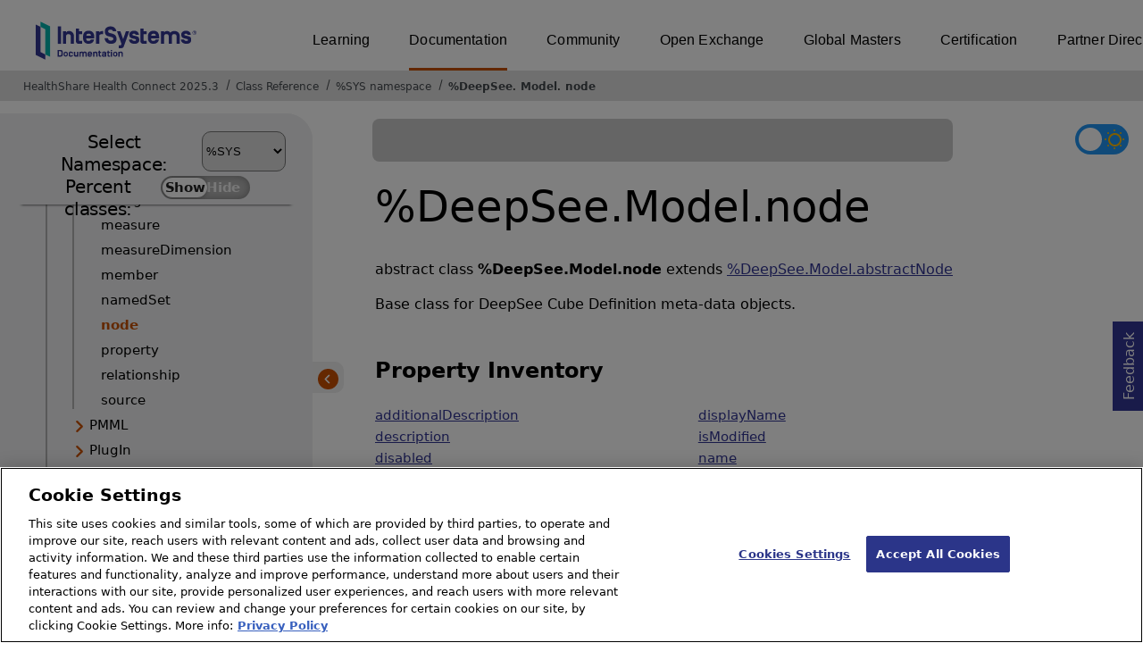

--- FILE ---
content_type: text/html; charset=utf-8
request_url: https://docs.intersystems.com/healthconnectlatest/csp/documatic/%25CSP.Documatic.cls?LIBRARY=%25SYS&CLASSNAME=%25DeepSee.Model.node
body_size: 89820
content:
<!DOCTYPE html>
<html lang="en">
<head><!-- OneTrust Cookies Consent Notice start for intersystems.com -->
<script src="https://cdn.cookielaw.org/scripttemplates/otSDKStub.js"  type="text/javascript" charset="UTF-8" data-domain-script="8d5650d9-35f0-4aec-8e1f-9fa3682325e6" ></script>
<script type="text/javascript">
function OptanonWrapper() { }
</script>
<!-- OneTrust Cookies Consent Notice end for docs.intersystems.com -->

<!-- Google Tag Manager -->
<script>(function(w,d,s,l,i){w[l]=w[l]||[];w[l].push({'gtm.start':
new Date().getTime(),event:'gtm.js'});var f=d.getElementsByTagName(s)[0],
j=d.createElement(s),dl=l!='dataLayer'?'&l='+l:'';j.async=true;j.src=
'https://www.googletagmanager.com/gtm.js?id='+i+dl;f.parentNode.insertBefore(j,f);
})(window,document,'script','dataLayer','GTM-T38JKJG');</script>
<!-- End Google Tag Manager --><!-- serverID = C-3 -->
<meta http-equiv="X-UA-Compatible" content="IE=edge;chrome=1" >
<meta name="viewport" content="width=device-width, initial-scale=1.0">
<meta property="og:image:width" content="1200">
<meta property="og:image:height" content="630">
<title>%DeepSee.Model.node - HealthShare Health Connect 2025.3</title>
<meta name="twitter:title" content="%DeepSee.Model.node - HealthShare Health Connect 2025.3">
<meta name="description" content="Base class for DeepSee Cube Definition meta-data objects.">
<meta name="og:description" content="Base class for DeepSee Cube Definition meta-data objects.">
<meta name="twitter:description" content="Base class for DeepSee Cube Definition meta-data objects.">
<meta name="image" property="og:image" content="https://docs.intersystems.com/irislatest/csp/docbook/Intersystems_optlsy.jpg">
<meta name="twitter:image" content="https://docs.intersystems.com/irislatest/csp/docbook/Intersystems_optlsy.jpg">
<meta class="swiftype" name="ST-ContentSource" data-type="string" content="Documentation" />
<meta class="swiftype" name="ST-ContentType" data-type="string" content="Class Reference" />
<meta class="swiftype" name="ST-Product" data-type="string" content="Health Connect"/>
<meta class="algolia" name="ALG-AppID" data-type="string" content="EP91R43SFK"/>
<meta class="algolia" name="ALG-Index" data-type="string" content="docs"/>
<meta class="algolia" name="ALG-SearchKey" data-type="string" content="709759d92d99a5cf927e90c965741389"/>
<meta class="algolia" name="ALG-Product" data-type="string" content="product:'Health Connect'"/>
<meta class="algolia" name="ALG-Version" data-type="string" content="version:'2025.3'"/>
<script>
  var ALGOLIA_INSIGHTS_SRC = "https://cdn.jsdelivr.net/npm/search-insights@2.0.3";

  !function(e,a,t,n,s,i,c){e.AlgoliaAnalyticsObject=s,e[s]=e[s]||function(){
  (e[s].queue=e[s].queue||[]).push(arguments)},i=a.createElement(t),c=a.getElementsByTagName(t)[0],
  i.async=1,i.src=n,c.parentNode.insertBefore(i,c)
  }(window,document,"script",ALGOLIA_INSIGHTS_SRC,"aa");

aa('init',
{ appId: 'EP91R43SFK', apiKey: '709759d92d99a5cf927e90c965741389', } 
);
</script>
<link rel="canonical" href="https://docs.intersystems.com/healthconnectlatest/csp/documatic/%25CSP.Documatic.cls?LIBRARY=%25SYS&CLASSNAME=%25DeepSee.Model.node">

<link rel="stylesheet" class="basestylesheet" id="classrefredesign" type="text/css" href="classrefredesign.css"><link rel="stylesheet" class="extrastylesheet" id="lightstylesheet" type="text/css" href="classreflight.css">

<script type="text/javascript" src="https://docs.intersystems.com/irislatest/csp/docbook/jquery-3.6.0.min.js"></script>
<script language="JavaScript" type="text/javascript" src="/healthconnectlatest/csp/broker/cspxmlhttp.js"></script><script language="JavaScript" type="text/javascript" src="/healthconnectlatest/csp/broker/cspbroker.js"></script><script>function addChildrenAfter(item,name,Id,ns) {var h=cspHttpServerMethod("Pvpka5mAudzkDbZ6d__gs2lOPQN4CAvsd2u2zrl2CLP0nZ_HlkNgHIsHv$FEZrNbI7oHCnhRCHZyqv3QfjgLZQ",name,Id,ns);if (h!==null) {item.insertAdjacentHTML('afterend',h); } else {location.reload();}return false;}</script>
</head>
<body>

<a class="ac-skip-main" href="#main" data-swiftype-index="false">Skip to main content</a>
<div id ="content-outer">

<noscript><link rel="stylesheet" id="noscriptstylesheet" type="text/css" href="https://docs.intersystems.com/irislatest/csp/docbook/noscriptstyles.css"></noscript>
<noscript><div class="noscriptbanner" data-swiftype-index="false"><p>Sorry, your browser does not support JavaScript or JavaScript is disabled. Please enable JavaScript or use another browser to have a better experience.</p></div></noscript>
<div id="banner" class="search-algolia" data-swiftype-index="false">
<div id="bannerleft">
<a href="https://docs.intersystems.com" target="_blank">
<img id="docslogo" src="https://docs.intersystems.com/irislatest/csp/docbook/IS_HBG_SM_TM-cmyk.svg" alt="InterSystems: Creative data technology" height="71" width="263">
</a>
</div> <!-- end of bannerleft -->

<nav id="sitesmenulist" data-swiftype-index="false" aria-label="menu of other InterSystems websites">
<ul class="top-menu">
<li><a href="https://learning.intersystems.com/" target="_top">Learning</a></li>
<li class="activesite"><a href="https://docs.intersystems.com" target="_top">Documentation</a></li>
<li><a href="https://community.intersystems.com/" target="_top">Community</a></li>
<li><a href="https://openexchange.intersystems.com/" target="_top">Open Exchange</a></li>
<li><a href="https://globalmasters.intersystems.com/" target="_top">Global Masters</a></li>
<li><a href="https://www.intersystems.com/support-learning/learning-services/certification-program/" target="_top">Certification</a></li>
<li><a href="https://partner.intersystems.com/" target="_top">Partner Directory</a></li>
</ul>
</nav>
</div> <!-- end of banner -->

<nav class="locatordiv" data-swiftype-index="false" aria-label="breadcrumbs">
<ol>
<li><A href="/healthconnectlatest/csp/docbook/DocBook.UI.Page.cls" target="_blank" rel="noopener">HealthShare Health Connect 2025.3<span class="ac-visually-hidden">Opens in a new tab</span></A></li>
<li><A href="%25CSP.Documatic.cls?LIBRARY=%25SYS">Class Reference</A></li>
<li><A href="%25CSP.Documatic.cls?LIBRARY=%25SYS">%SYS namespace</A></li>
<li><A href="%25CSP.Documatic.cls?LIBRARY=%25SYS&PACKAGE=%25DeepSee">%DeepSee</A>.<A href="%25CSP.Documatic.cls?LIBRARY=%25SYS&PACKAGE=%25DeepSee.Model">Model</A>.<A href="%25CSP.Documatic.cls?LIBRARY=%25SYS&CLASSNAME=%25DeepSee.Model.node">node</A></li>
</ol>
</nav>



<nav id="documaticlefttoc" class="documaticlefttoc" aria-label="HealthShare Health Connect 2025.3 Class Reference navigation menu" data-swiftype-index="false">
<div class="lefttoctitle">
<form name="Main">Select Namespace: 
<select id="libList" title="Namespace to browse" onchange="window.location.href=this.value;">
<option value="%25CSP.Documatic.cls?LIBRARY=%25SYS"  selected>%SYS</option>
<option value="%25CSP.Documatic.cls?LIBRARY=ENSLIB" >ENSLIB</option>
<option value="%25CSP.Documatic.cls?LIBRARY=HSCUSTOM" >HSCUSTOM</option>
<option value="%25CSP.Documatic.cls?LIBRARY=HSLIB" >HSLIB</option>
<option value="%25CSP.Documatic.cls?LIBRARY=HSSYS" >HSSYS</option>
<option value="%25CSP.Documatic.cls?LIBRARY=HSSYSLOCALTEMP" >HSSYSLOCALTEMP</option>
</select>
</form>
<div class="percent-classes-switch">Percent classes: <div class="btn-container"><label data-sysclasses="show" class="switch btn-color-mode-switch" ><input value="1" id=color_mode1 name="color_mode" type="checkbox" onclick="togglePercentage()"> <label class="btn-color-mode-switch-inner" data-off="Show" data-on="Hide" for="color_mode"></label></label></div></div></div>
<ul class="toc" id="leftTocContent"><div class="leftTocitem"><img id="Im1" class="chevrontoc" src="../docbook/newIcon-nav_collapsed_arrow_orange.svg" aria-hidden="true" onclick="expandItGet('1');">
<li class="tocitem PackageChoice leftTocitem""><span onclick="expandItGet('1');" fullname="%Api" title="Expand/Collapse package %Api">%Api</span></div></li><div class="leftTocitem"><img id="Im2" class="chevrontoc" src="../docbook/newIcon-nav_collapsed_arrow_orange.svg" aria-hidden="true" onclick="expandItGet('2');">
<li class="tocitem PackageChoice leftTocitem""><span onclick="expandItGet('2');" fullname="%Archive" title="Expand/Collapse package %Archive">%Archive</span></div></li><div class="leftTocitem"><img id="Im3" class="chevrontoc" src="../docbook/newIcon-nav_collapsed_arrow_orange.svg" aria-hidden="true" onclick="expandItGet('3');">
<li class="tocitem PackageChoice leftTocitem""><span onclick="expandItGet('3');" fullname="%CSP" title="Expand/Collapse package %CSP">%CSP</span></div></li><div class="leftTocitem"><img id="Im4" class="chevrontoc" src="../docbook/newIcon-nav_collapsed_arrow_orange.svg" aria-hidden="true" onclick="expandItGet('4');">
<li class="tocitem PackageChoice leftTocitem""><span onclick="expandItGet('4');" fullname="%Collection" title="Expand/Collapse package %Collection">%Collection</span></div></li><div class="leftTocitem"><img id="Im5" class="chevrontoc" src="../docbook/newIcon-nav_expanded_arrow_orange.svg" aria-hidden="true" onclick="expandItGet('5');">
<li class="tocitem PackageChoice leftTocitem""><span onclick="expandItGet('5');" fullname="%DeepSee" title="Expand/Collapse package %DeepSee">%DeepSee</span></div></li>

<div id="Id5"><ul class="toc">
<li class="tocitem IndexChoice leftTocitem""><A href="%25CSP.Documatic.cls?LIBRARY=%25SYS&CLASSNAME=%25DeepSee.AbstractKPI">AbstractKPI</A></li><div class="leftTocitem"><img id="Im5_2" class="chevrontoc" src="../docbook/newIcon-nav_collapsed_arrow_orange.svg" aria-hidden="true" onclick="expandItGet('5_2');">
<li class="tocitem PackageChoice leftTocitem""><span onclick="expandItGet('5_2');" fullname="%DeepSee.Age" title="Expand/Collapse package %DeepSee.Age">Age</span></div></li><div class="leftTocitem"><img id="Im5_3" class="chevrontoc" src="../docbook/newIcon-nav_collapsed_arrow_orange.svg" aria-hidden="true" onclick="expandItGet('5_3');">
<li class="tocitem PackageChoice leftTocitem""><span onclick="expandItGet('5_3');" fullname="%DeepSee.Aggregate" title="Expand/Collapse package %DeepSee.Aggregate">Aggregate</span></div></li>
<li class="tocitem IndexChoice leftTocitem""><A href="%25CSP.Documatic.cls?LIBRARY=%25SYS&CLASSNAME=%25DeepSee.ClassQueries">ClassQueries</A></li><div class="leftTocitem"><img id="Im5_5" class="chevrontoc" src="../docbook/newIcon-nav_collapsed_arrow_orange.svg" aria-hidden="true" onclick="expandItGet('5_5');">
<li class="tocitem PackageChoice leftTocitem""><span onclick="expandItGet('5_5');" fullname="%DeepSee.Component" title="Expand/Collapse package %DeepSee.Component">Component</span></div></li><div class="leftTocitem"><img id="Im5_6" class="chevrontoc" src="../docbook/newIcon-nav_collapsed_arrow_orange.svg" aria-hidden="true" onclick="expandItGet('5_6');">
<li class="tocitem PackageChoice leftTocitem""><span onclick="expandItGet('5_6');" fullname="%DeepSee.ComputedDimension" title="Expand/Collapse package %DeepSee.ComputedDimension">ComputedDimension</span></div></li><div class="leftTocitem"><img id="Im5_7" class="chevrontoc" src="../docbook/newIcon-nav_collapsed_arrow_orange.svg" aria-hidden="true" onclick="expandItGet('5_7');">
<li class="tocitem PackageChoice leftTocitem""><span onclick="expandItGet('5_7');" fullname="%DeepSee.Connector" title="Expand/Collapse package %DeepSee.Connector">Connector</span></div></li>
<li class="tocitem IndexChoice leftTocitem""><A href="%25CSP.Documatic.cls?LIBRARY=%25SYS&CLASSNAME=%25DeepSee.CubeDefinition">CubeDefinition</A></li>
<li class="tocitem IndexChoice leftTocitem""><A href="%25CSP.Documatic.cls?LIBRARY=%25SYS&CLASSNAME=%25DeepSee.CubeFunctionSet">CubeFunctionSet</A></li><div class="leftTocitem"><img id="Im5_10" class="chevrontoc" src="../docbook/newIcon-nav_collapsed_arrow_orange.svg" aria-hidden="true" onclick="expandItGet('5_10');">
<li class="tocitem PackageChoice leftTocitem""><span onclick="expandItGet('5_10');" fullname="%DeepSee.CubeManager" title="Expand/Collapse package %DeepSee.CubeManager">CubeManager</span></div></li>
<li class="tocitem IndexChoice leftTocitem""><A href="%25CSP.Documatic.cls?LIBRARY=%25SYS&CLASSNAME=%25DeepSee.CubeProjection">CubeProjection</A></li><div class="leftTocitem"><img id="Im5_12" class="chevrontoc" src="../docbook/newIcon-nav_collapsed_arrow_orange.svg" aria-hidden="true" onclick="expandItGet('5_12');">
<li class="tocitem PackageChoice leftTocitem""><span onclick="expandItGet('5_12');" fullname="%DeepSee.CubeSchedule" title="Expand/Collapse package %DeepSee.CubeSchedule">CubeSchedule</span></div></li>
<li class="tocitem IndexChoice leftTocitem""><A href="%25CSP.Documatic.cls?LIBRARY=%25SYS&CLASSNAME=%25DeepSee.CubeUtils">CubeUtils</A></li><div class="leftTocitem"><img id="Im5_14" class="chevrontoc" src="../docbook/newIcon-nav_collapsed_arrow_orange.svg" aria-hidden="true" onclick="expandItGet('5_14');">
<li class="tocitem PackageChoice leftTocitem""><span onclick="expandItGet('5_14');" fullname="%DeepSee.CubeVersion" title="Expand/Collapse package %DeepSee.CubeVersion">CubeVersion</span></div></li><div class="leftTocitem"><img id="Im5_15" class="chevrontoc" src="../docbook/newIcon-nav_collapsed_arrow_orange.svg" aria-hidden="true" onclick="expandItGet('5_15');">
<li class="tocitem PackageChoice leftTocitem""><span onclick="expandItGet('5_15');" fullname="%DeepSee.Dashboard" title="Expand/Collapse package %DeepSee.Dashboard">Dashboard</span></div></li>
<li class="tocitem IndexChoice leftTocitem""><A href="%25CSP.Documatic.cls?LIBRARY=%25SYS&CLASSNAME=%25DeepSee.DataConnector">DataConnector</A></li><div class="leftTocitem"><img id="Im5_17" class="chevrontoc" src="../docbook/newIcon-nav_collapsed_arrow_orange.svg" aria-hidden="true" onclick="expandItGet('5_17');">
<li class="tocitem PackageChoice leftTocitem""><span onclick="expandItGet('5_17');" fullname="%DeepSee.Datatype" title="Expand/Collapse package %DeepSee.Datatype">Datatype</span></div></li><div class="leftTocitem"><img id="Im5_18" class="chevrontoc" src="../docbook/newIcon-nav_collapsed_arrow_orange.svg" aria-hidden="true" onclick="expandItGet('5_18');">
<li class="tocitem PackageChoice leftTocitem""><span onclick="expandItGet('5_18');" fullname="%DeepSee.Diagnostic" title="Expand/Collapse package %DeepSee.Diagnostic">Diagnostic</span></div></li>
<li class="tocitem IndexChoice leftTocitem""><A href="%25CSP.Documatic.cls?LIBRARY=%25SYS&CLASSNAME=%25DeepSee.DimensionTable">DimensionTable</A></li>
<li class="tocitem IndexChoice leftTocitem""><A href="%25CSP.Documatic.cls?LIBRARY=%25SYS&CLASSNAME=%25DeepSee.FactTable">FactTable</A></li>
<li class="tocitem IndexChoice leftTocitem""><A href="%25CSP.Documatic.cls?LIBRARY=%25SYS&CLASSNAME=%25DeepSee.Generator">Generator</A></li>
<li class="tocitem IndexChoice leftTocitem""><A href="%25CSP.Documatic.cls?LIBRARY=%25SYS&CLASSNAME=%25DeepSee.IDList">IDList</A></li>
<li class="tocitem IndexChoice leftTocitem""><A href="%25CSP.Documatic.cls?LIBRARY=%25SYS&CLASSNAME=%25DeepSee.IndexBuilder">IndexBuilder</A></li>
<li class="tocitem IndexChoice leftTocitem""><A href="%25CSP.Documatic.cls?LIBRARY=%25SYS&CLASSNAME=%25DeepSee.KPI">KPI</A></li>
<li class="tocitem IndexChoice leftTocitem""><A href="%25CSP.Documatic.cls?LIBRARY=%25SYS&CLASSNAME=%25DeepSee.KPIPlugIn">KPIPlugIn</A></li>
<li class="tocitem IndexChoice leftTocitem""><A href="%25CSP.Documatic.cls?LIBRARY=%25SYS&CLASSNAME=%25DeepSee.KPIProjection">KPIProjection</A></li>
<li class="tocitem IndexChoice leftTocitem""><A href="%25CSP.Documatic.cls?LIBRARY=%25SYS&CLASSNAME=%25DeepSee.KPIWorksheet">KPIWorksheet</A></li>
<li class="tocitem IndexChoice leftTocitem""><A href="%25CSP.Documatic.cls?LIBRARY=%25SYS&CLASSNAME=%25DeepSee.ListingGroup">ListingGroup</A></li>
<li class="tocitem IndexChoice leftTocitem""><A href="%25CSP.Documatic.cls?LIBRARY=%25SYS&CLASSNAME=%25DeepSee.ListingGroupDefinition">ListingGroupDefinition</A></li>
<li class="tocitem IndexChoice leftTocitem""><A href="%25CSP.Documatic.cls?LIBRARY=%25SYS&CLASSNAME=%25DeepSee.ListingGroupProjection">ListingGroupProjection</A></li>
<li class="tocitem IndexChoice leftTocitem""><A href="%25CSP.Documatic.cls?LIBRARY=%25SYS&CLASSNAME=%25DeepSee.ListingTable">ListingTable</A></li><div class="leftTocitem"><img id="Im5_32" class="chevrontoc" src="../docbook/newIcon-nav_expanded_arrow_orange.svg" aria-hidden="true" onclick="expandItGet('5_32');">
<li class="tocitem PackageChoice leftTocitem""><span onclick="expandItGet('5_32');" fullname="%DeepSee.Model" title="Expand/Collapse package %DeepSee.Model">Model</span></div></li>

<div id="Id5_32"><ul class="toc"><div class="leftTocitem"><img id="Im5_32_1" class="chevrontoc" src="../docbook/newIcon-nav_collapsed_arrow_orange.svg" aria-hidden="true" onclick="expandItGet('5_32_1');">
<li class="tocitem PackageChoice leftTocitem""><span onclick="expandItGet('5_32_1');" fullname="%DeepSee.Model.KPI" title="Expand/Collapse package %DeepSee.Model.KPI">KPI</span></div></li><div class="leftTocitem"><img id="Im5_32_2" class="chevrontoc" src="../docbook/newIcon-nav_collapsed_arrow_orange.svg" aria-hidden="true" onclick="expandItGet('5_32_2');">
<li class="tocitem PackageChoice leftTocitem""><span onclick="expandItGet('5_32_2');" fullname="%DeepSee.Model.ListingGroup" title="Expand/Collapse package %DeepSee.Model.ListingGroup">ListingGroup</span></div></li><div class="leftTocitem"><img id="Im5_32_3" class="chevrontoc" src="../docbook/newIcon-nav_collapsed_arrow_orange.svg" aria-hidden="true" onclick="expandItGet('5_32_3');">
<li class="tocitem PackageChoice leftTocitem""><span onclick="expandItGet('5_32_3');" fullname="%DeepSee.Model.QualityMeasure" title="Expand/Collapse package %DeepSee.Model.QualityMeasure">QualityMeasure</span></div></li>
<li class="tocitem IndexChoice leftTocitem""><A href="%25CSP.Documatic.cls?LIBRARY=%25SYS&CLASSNAME=%25DeepSee.Model.SASchema">SASchema</A></li>
<li class="tocitem IndexChoice leftTocitem""><A href="%25CSP.Documatic.cls?LIBRARY=%25SYS&CLASSNAME=%25DeepSee.Model.SASchemaCellCache">SASchemaCellCache</A></li>
<li class="tocitem IndexChoice leftTocitem""><A href="%25CSP.Documatic.cls?LIBRARY=%25SYS&CLASSNAME=%25DeepSee.Model.SASchemaConnector">SASchemaConnector</A></li>
<li class="tocitem IndexChoice leftTocitem""><A href="%25CSP.Documatic.cls?LIBRARY=%25SYS&CLASSNAME=%25DeepSee.Model.SASchemaConnectorQuery">SASchemaConnectorQuery</A></li>
<li class="tocitem IndexChoice leftTocitem""><A href="%25CSP.Documatic.cls?LIBRARY=%25SYS&CLASSNAME=%25DeepSee.Model.SASchemaKPI">SASchemaKPI</A></li>
<li class="tocitem IndexChoice leftTocitem""><A href="%25CSP.Documatic.cls?LIBRARY=%25SYS&CLASSNAME=%25DeepSee.Model.SASchemaSubjectArea">SASchemaSubjectArea</A></li><div class="leftTocitem"><img id="Im5_32_10" class="chevrontoc" src="../docbook/newIcon-nav_collapsed_arrow_orange.svg" aria-hidden="true" onclick="expandItGet('5_32_10');">
<li class="tocitem PackageChoice leftTocitem""><span onclick="expandItGet('5_32_10');" fullname="%DeepSee.Model.SubjectArea" title="Expand/Collapse package %DeepSee.Model.SubjectArea">SubjectArea</span></div></li>
<li class="tocitem IndexChoice leftTocitem""><A href="%25CSP.Documatic.cls?LIBRARY=%25SYS&CLASSNAME=%25DeepSee.Model.abstractNode">abstractNode</A></li>
<li class="tocitem IndexChoice leftTocitem""><A href="%25CSP.Documatic.cls?LIBRARY=%25SYS&CLASSNAME=%25DeepSee.Model.calculatedMember">calculatedMember</A></li>
<li class="tocitem IndexChoice leftTocitem""><A href="%25CSP.Documatic.cls?LIBRARY=%25SYS&CLASSNAME=%25DeepSee.Model.cellCache">cellCache</A></li>
<li class="tocitem IndexChoice leftTocitem""><A href="%25CSP.Documatic.cls?LIBRARY=%25SYS&CLASSNAME=%25DeepSee.Model.cellCacheItem">cellCacheItem</A></li>
<li class="tocitem IndexChoice leftTocitem""><A href="%25CSP.Documatic.cls?LIBRARY=%25SYS&CLASSNAME=%25DeepSee.Model.cellCacheNode">cellCacheNode</A></li>
<li class="tocitem IndexChoice leftTocitem""><A href="%25CSP.Documatic.cls?LIBRARY=%25SYS&CLASSNAME=%25DeepSee.Model.cellGroup">cellGroup</A></li>
<li class="tocitem IndexChoice leftTocitem""><A href="%25CSP.Documatic.cls?LIBRARY=%25SYS&CLASSNAME=%25DeepSee.Model.cube">cube</A></li>
<li class="tocitem IndexChoice leftTocitem""><A href="%25CSP.Documatic.cls?LIBRARY=%25SYS&CLASSNAME=%25DeepSee.Model.dimension">dimension</A></li>
<li class="tocitem IndexChoice leftTocitem""><A href="%25CSP.Documatic.cls?LIBRARY=%25SYS&CLASSNAME=%25DeepSee.Model.expression">expression</A></li>
<li class="tocitem IndexChoice leftTocitem""><A href="%25CSP.Documatic.cls?LIBRARY=%25SYS&CLASSNAME=%25DeepSee.Model.hierarchy">hierarchy</A></li>
<li class="tocitem IndexChoice leftTocitem""><A href="%25CSP.Documatic.cls?LIBRARY=%25SYS&CLASSNAME=%25DeepSee.Model.index">index</A></li>
<li class="tocitem IndexChoice leftTocitem""><A href="%25CSP.Documatic.cls?LIBRARY=%25SYS&CLASSNAME=%25DeepSee.Model.level">level</A></li>
<li class="tocitem IndexChoice leftTocitem""><A href="%25CSP.Documatic.cls?LIBRARY=%25SYS&CLASSNAME=%25DeepSee.Model.listing">listing</A></li>
<li class="tocitem IndexChoice leftTocitem""><A href="%25CSP.Documatic.cls?LIBRARY=%25SYS&CLASSNAME=%25DeepSee.Model.listingField">listingField</A></li>
<li class="tocitem IndexChoice leftTocitem""><A href="%25CSP.Documatic.cls?LIBRARY=%25SYS&CLASSNAME=%25DeepSee.Model.measure">measure</A></li>
<li class="tocitem IndexChoice leftTocitem""><A href="%25CSP.Documatic.cls?LIBRARY=%25SYS&CLASSNAME=%25DeepSee.Model.measureDimension">measureDimension</A></li>
<li class="tocitem IndexChoice leftTocitem""><A href="%25CSP.Documatic.cls?LIBRARY=%25SYS&CLASSNAME=%25DeepSee.Model.member">member</A></li>
<li class="tocitem IndexChoice leftTocitem""><A href="%25CSP.Documatic.cls?LIBRARY=%25SYS&CLASSNAME=%25DeepSee.Model.namedSet">namedSet</A></li>
<li class="tocitem IndexChoice selected leftTocitem""><A href="%25CSP.Documatic.cls?LIBRARY=%25SYS&CLASSNAME=%25DeepSee.Model.node"><span class="ac-visually-hidden">Current page: </span>node</A></li>
<li class="tocitem IndexChoice leftTocitem""><A href="%25CSP.Documatic.cls?LIBRARY=%25SYS&CLASSNAME=%25DeepSee.Model.property">property</A></li>
<li class="tocitem IndexChoice leftTocitem""><A href="%25CSP.Documatic.cls?LIBRARY=%25SYS&CLASSNAME=%25DeepSee.Model.relationship">relationship</A></li>
<li class="tocitem IndexChoice leftTocitem""><A href="%25CSP.Documatic.cls?LIBRARY=%25SYS&CLASSNAME=%25DeepSee.Model.source">source</A></li>
</ul></div><div class="leftTocitem"><img id="Im5_33" class="chevrontoc" src="../docbook/newIcon-nav_collapsed_arrow_orange.svg" aria-hidden="true" onclick="expandItGet('5_33');">
<li class="tocitem PackageChoice leftTocitem""><span onclick="expandItGet('5_33');" fullname="%DeepSee.PMML" title="Expand/Collapse package %DeepSee.PMML">PMML</span></div></li><div class="leftTocitem"><img id="Im5_34" class="chevrontoc" src="../docbook/newIcon-nav_collapsed_arrow_orange.svg" aria-hidden="true" onclick="expandItGet('5_34');">
<li class="tocitem PackageChoice leftTocitem""><span onclick="expandItGet('5_34');" fullname="%DeepSee.PlugIn" title="Expand/Collapse package %DeepSee.PlugIn">PlugIn</span></div></li><div class="leftTocitem"><img id="Im5_35" class="chevrontoc" src="../docbook/newIcon-nav_collapsed_arrow_orange.svg" aria-hidden="true" onclick="expandItGet('5_35');">
<li class="tocitem PackageChoice leftTocitem""><span onclick="expandItGet('5_35');" fullname="%DeepSee.QualityMeasure" title="Expand/Collapse package %DeepSee.QualityMeasure">QualityMeasure</span></div></li><div class="leftTocitem"><img id="Im5_36" class="chevrontoc" src="../docbook/newIcon-nav_collapsed_arrow_orange.svg" aria-hidden="true" onclick="expandItGet('5_36');">
<li class="tocitem PackageChoice leftTocitem""><span onclick="expandItGet('5_36');" fullname="%DeepSee.Query" title="Expand/Collapse package %DeepSee.Query">Query</span></div></li>
<li class="tocitem IndexChoice leftTocitem""><A href="%25CSP.Documatic.cls?LIBRARY=%25SYS&CLASSNAME=%25DeepSee.QuerySource">QuerySource</A></li>
<li class="tocitem IndexChoice leftTocitem""><A href="%25CSP.Documatic.cls?LIBRARY=%25SYS&CLASSNAME=%25DeepSee.QueryTest">QueryTest</A></li><div class="leftTocitem"><img id="Im5_39" class="chevrontoc" src="../docbook/newIcon-nav_collapsed_arrow_orange.svg" aria-hidden="true" onclick="expandItGet('5_39');">
<li class="tocitem PackageChoice leftTocitem""><span onclick="expandItGet('5_39');" fullname="%DeepSee.REST" title="Expand/Collapse package %DeepSee.REST">REST</span></div></li>
<li class="tocitem IndexChoice leftTocitem""><A href="%25CSP.Documatic.cls?LIBRARY=%25SYS&CLASSNAME=%25DeepSee.ResultSet">ResultSet</A></li><div class="leftTocitem"><img id="Im5_41" class="chevrontoc" src="../docbook/newIcon-nav_collapsed_arrow_orange.svg" aria-hidden="true" onclick="expandItGet('5_41');">
<li class="tocitem PackageChoice leftTocitem""><span onclick="expandItGet('5_41');" fullname="%DeepSee.SQL" title="Expand/Collapse package %DeepSee.SQL">SQL</span></div></li>
<li class="tocitem IndexChoice leftTocitem""><A href="%25CSP.Documatic.cls?LIBRARY=%25SYS&CLASSNAME=%25DeepSee.Session">Session</A></li>
<li class="tocitem IndexChoice leftTocitem""><A href="%25CSP.Documatic.cls?LIBRARY=%25SYS&CLASSNAME=%25DeepSee.Shell">Shell</A></li>
<li class="tocitem IndexChoice leftTocitem""><A href="%25CSP.Documatic.cls?LIBRARY=%25SYS&CLASSNAME=%25DeepSee.SubjectArea">SubjectArea</A></li>
<li class="tocitem IndexChoice leftTocitem""><A href="%25CSP.Documatic.cls?LIBRARY=%25SYS&CLASSNAME=%25DeepSee.SubjectAreaProjection">SubjectAreaProjection</A></li>
<li class="tocitem IndexChoice leftTocitem""><A href="%25CSP.Documatic.cls?LIBRARY=%25SYS&CLASSNAME=%25DeepSee.TempSourceId">TempSourceId</A></li><div class="leftTocitem"><img id="Im5_47" class="chevrontoc" src="../docbook/newIcon-nav_collapsed_arrow_orange.svg" aria-hidden="true" onclick="expandItGet('5_47');">
<li class="tocitem PackageChoice leftTocitem""><span onclick="expandItGet('5_47');" fullname="%DeepSee.Template" title="Expand/Collapse package %DeepSee.Template">Template</span></div></li>
<li class="tocitem IndexChoice leftTocitem""><A href="%25CSP.Documatic.cls?LIBRARY=%25SYS&CLASSNAME=%25DeepSee.TermList">TermList</A></li>
<li class="tocitem IndexChoice leftTocitem""><A href="%25CSP.Documatic.cls?LIBRARY=%25SYS&CLASSNAME=%25DeepSee.TestSpec">TestSpec</A></li><div class="leftTocitem"><img id="Im5_50" class="chevrontoc" src="../docbook/newIcon-nav_collapsed_arrow_orange.svg" aria-hidden="true" onclick="expandItGet('5_50');">
<li class="tocitem PackageChoice leftTocitem""><span onclick="expandItGet('5_50');" fullname="%DeepSee.Time" title="Expand/Collapse package %DeepSee.Time">Time</span></div></li>
<li class="tocitem IndexChoice leftTocitem""><A href="%25CSP.Documatic.cls?LIBRARY=%25SYS&CLASSNAME=%25DeepSee.TimeSync">TimeSync</A></li><div class="leftTocitem"><img id="Im5_52" class="chevrontoc" src="../docbook/newIcon-nav_collapsed_arrow_orange.svg" aria-hidden="true" onclick="expandItGet('5_52');">
<li class="tocitem PackageChoice leftTocitem""><span onclick="expandItGet('5_52');" fullname="%DeepSee.UI" title="Expand/Collapse package %DeepSee.UI">UI</span></div></li><div class="leftTocitem"><img id="Im5_53" class="chevrontoc" src="../docbook/newIcon-nav_collapsed_arrow_orange.svg" aria-hidden="true" onclick="expandItGet('5_53');">
<li class="tocitem PackageChoice leftTocitem""><span onclick="expandItGet('5_53');" fullname="%DeepSee.UserLibrary" title="Expand/Collapse package %DeepSee.UserLibrary">UserLibrary</span></div></li><div class="leftTocitem"><img id="Im5_54" class="chevrontoc" src="../docbook/newIcon-nav_collapsed_arrow_orange.svg" aria-hidden="true" onclick="expandItGet('5_54');">
<li class="tocitem PackageChoice leftTocitem""><span onclick="expandItGet('5_54');" fullname="%DeepSee.UserPortal" title="Expand/Collapse package %DeepSee.UserPortal">UserPortal</span></div></li>
<li class="tocitem IndexChoice leftTocitem""><A href="%25CSP.Documatic.cls?LIBRARY=%25SYS&CLASSNAME=%25DeepSee.Utils">Utils</A></li>
<li class="tocitem IndexChoice leftTocitem""><A href="%25CSP.Documatic.cls?LIBRARY=%25SYS&CLASSNAME=%25DeepSee.WizardUtils">WizardUtils</A></li>
<li class="tocitem IndexChoice leftTocitem""><A href="%25CSP.Documatic.cls?LIBRARY=%25SYS&CLASSNAME=%25DeepSee.WorkMgr">WorkMgr</A></li>
<li class="tocitem IndexChoice leftTocitem""><A href="%25CSP.Documatic.cls?LIBRARY=%25SYS&CLASSNAME=%25DeepSee.WorksheetEngine">WorksheetEngine</A></li><div class="leftTocitem"><img id="Im5_59" class="chevrontoc" src="../docbook/newIcon-nav_collapsed_arrow_orange.svg" aria-hidden="true" onclick="expandItGet('5_59');">
<li class="tocitem PackageChoice leftTocitem""><span onclick="expandItGet('5_59');" fullname="%DeepSee.extensions" title="Expand/Collapse package %DeepSee.extensions">extensions</span></div></li>
</ul></div><div class="leftTocitem"><img id="Im6" class="chevrontoc" src="../docbook/newIcon-nav_collapsed_arrow_orange.svg" aria-hidden="true" onclick="expandItGet('6');">
<li class="tocitem PackageChoice leftTocitem""><span onclick="expandItGet('6');" fullname="%Dictionary" title="Expand/Collapse package %Dictionary">%Dictionary</span></div></li><div class="leftTocitem"><img id="Im7" class="chevrontoc" src="../docbook/newIcon-nav_collapsed_arrow_orange.svg" aria-hidden="true" onclick="expandItGet('7');">
<li class="tocitem PackageChoice leftTocitem""><span onclick="expandItGet('7');" fullname="%DocDB" title="Expand/Collapse package %DocDB">%DocDB</span></div></li><div class="leftTocitem"><img id="Im8" class="chevrontoc" src="../docbook/newIcon-nav_collapsed_arrow_orange.svg" aria-hidden="true" onclick="expandItGet('8');">
<li class="tocitem PackageChoice leftTocitem""><span onclick="expandItGet('8');" fullname="%Embedding" title="Expand/Collapse package %Embedding">%Embedding</span></div></li><div class="leftTocitem"><img id="Im9" class="chevrontoc" src="../docbook/newIcon-nav_collapsed_arrow_orange.svg" aria-hidden="true" onclick="expandItGet('9');">
<li class="tocitem PackageChoice leftTocitem""><span onclick="expandItGet('9');" fullname="%Exception" title="Expand/Collapse package %Exception">%Exception</span></div></li><div class="leftTocitem"><img id="Im10" class="chevrontoc" src="../docbook/newIcon-nav_collapsed_arrow_orange.svg" aria-hidden="true" onclick="expandItGet('10');">
<li class="tocitem PackageChoice leftTocitem""><span onclick="expandItGet('10');" fullname="%ExtentMgr" title="Expand/Collapse package %ExtentMgr">%ExtentMgr</span></div></li><div class="leftTocitem"><img id="Im11" class="chevrontoc" src="../docbook/newIcon-nav_collapsed_arrow_orange.svg" aria-hidden="true" onclick="expandItGet('11');">
<li class="tocitem PackageChoice leftTocitem""><span onclick="expandItGet('11');" fullname="%External" title="Expand/Collapse package %External">%External</span></div></li><div class="leftTocitem"><img id="Im12" class="chevrontoc" src="../docbook/newIcon-nav_collapsed_arrow_orange.svg" aria-hidden="true" onclick="expandItGet('12');">
<li class="tocitem PackageChoice leftTocitem""><span onclick="expandItGet('12');" fullname="%FileMan" title="Expand/Collapse package %FileMan">%FileMan</span></div></li><div class="leftTocitem"><img id="Im13" class="chevrontoc" src="../docbook/newIcon-nav_collapsed_arrow_orange.svg" aria-hidden="true" onclick="expandItGet('13');">
<li class="tocitem PackageChoice leftTocitem""><span onclick="expandItGet('13');" fullname="%Installer" title="Expand/Collapse package %Installer">%Installer</span></div></li><div class="leftTocitem"><img id="Im14" class="chevrontoc" src="../docbook/newIcon-nav_collapsed_arrow_orange.svg" aria-hidden="true" onclick="expandItGet('14');">
<li class="tocitem PackageChoice leftTocitem""><span onclick="expandItGet('14');" fullname="%Iterator" title="Expand/Collapse package %Iterator">%Iterator</span></div></li><div class="leftTocitem"><img id="Im15" class="chevrontoc" src="../docbook/newIcon-nav_collapsed_arrow_orange.svg" aria-hidden="true" onclick="expandItGet('15');">
<li class="tocitem PackageChoice leftTocitem""><span onclick="expandItGet('15');" fullname="%JSON" title="Expand/Collapse package %JSON">%JSON</span></div></li><div class="leftTocitem"><img id="Im16" class="chevrontoc" src="../docbook/newIcon-nav_collapsed_arrow_orange.svg" aria-hidden="true" onclick="expandItGet('16');">
<li class="tocitem PackageChoice leftTocitem""><span onclick="expandItGet('16');" fullname="%Library" title="Expand/Collapse package %Library">%Library</span></div></li><div class="leftTocitem"><img id="Im17" class="chevrontoc" src="../docbook/newIcon-nav_collapsed_arrow_orange.svg" aria-hidden="true" onclick="expandItGet('17');">
<li class="tocitem PackageChoice leftTocitem""><span onclick="expandItGet('17');" fullname="%MFT" title="Expand/Collapse package %MFT">%MFT</span></div></li><div class="leftTocitem"><img id="Im18" class="chevrontoc" src="../docbook/newIcon-nav_collapsed_arrow_orange.svg" aria-hidden="true" onclick="expandItGet('18');">
<li class="tocitem PackageChoice leftTocitem""><span onclick="expandItGet('18');" fullname="%Monitor" title="Expand/Collapse package %Monitor">%Monitor</span></div></li><div class="leftTocitem"><img id="Im19" class="chevrontoc" src="../docbook/newIcon-nav_collapsed_arrow_orange.svg" aria-hidden="true" onclick="expandItGet('19');">
<li class="tocitem PackageChoice leftTocitem""><span onclick="expandItGet('19');" fullname="%Net" title="Expand/Collapse package %Net">%Net</span></div></li><div class="leftTocitem"><img id="Im20" class="chevrontoc" src="../docbook/newIcon-nav_collapsed_arrow_orange.svg" aria-hidden="true" onclick="expandItGet('20');">
<li class="tocitem PackageChoice leftTocitem""><span onclick="expandItGet('20');" fullname="%OAuth2" title="Expand/Collapse package %OAuth2">%OAuth2</span></div></li><div class="leftTocitem"><img id="Im21" class="chevrontoc" src="../docbook/newIcon-nav_collapsed_arrow_orange.svg" aria-hidden="true" onclick="expandItGet('21');">
<li class="tocitem PackageChoice leftTocitem""><span onclick="expandItGet('21');" fullname="%Projection" title="Expand/Collapse package %Projection">%Projection</span></div></li><div class="leftTocitem"><img id="Im22" class="chevrontoc" src="../docbook/newIcon-nav_collapsed_arrow_orange.svg" aria-hidden="true" onclick="expandItGet('22');">
<li class="tocitem PackageChoice leftTocitem""><span onclick="expandItGet('22');" fullname="%REST" title="Expand/Collapse package %REST">%REST</span></div></li><div class="leftTocitem"><img id="Im23" class="chevrontoc" src="../docbook/newIcon-nav_collapsed_arrow_orange.svg" aria-hidden="true" onclick="expandItGet('23');">
<li class="tocitem PackageChoice leftTocitem""><span onclick="expandItGet('23');" fullname="%Regex" title="Expand/Collapse package %Regex">%Regex</span></div></li><div class="leftTocitem"><img id="Im24" class="chevrontoc" src="../docbook/newIcon-nav_collapsed_arrow_orange.svg" aria-hidden="true" onclick="expandItGet('24');">
<li class="tocitem PackageChoice leftTocitem""><span onclick="expandItGet('24');" fullname="%SAML" title="Expand/Collapse package %SAML">%SAML</span></div></li><div class="leftTocitem"><img id="Im25" class="chevrontoc" src="../docbook/newIcon-nav_collapsed_arrow_orange.svg" aria-hidden="true" onclick="expandItGet('25');">
<li class="tocitem PackageChoice leftTocitem""><span onclick="expandItGet('25');" fullname="%SOAP" title="Expand/Collapse package %SOAP">%SOAP</span></div></li><div class="leftTocitem"><img id="Im26" class="chevrontoc" src="../docbook/newIcon-nav_collapsed_arrow_orange.svg" aria-hidden="true" onclick="expandItGet('26');">
<li class="tocitem PackageChoice leftTocitem""><span onclick="expandItGet('26');" fullname="%SQL" title="Expand/Collapse package %SQL">%SQL</span></div></li><div class="leftTocitem"><img id="Im27" class="chevrontoc" src="../docbook/newIcon-nav_collapsed_arrow_orange.svg" aria-hidden="true" onclick="expandItGet('27');">
<li class="tocitem PackageChoice leftTocitem""><span onclick="expandItGet('27');" fullname="%SYS" title="Expand/Collapse package %SYS">%SYS</span></div></li><div class="leftTocitem"><img id="Im28" class="chevrontoc" src="../docbook/newIcon-nav_collapsed_arrow_orange.svg" aria-hidden="true" onclick="expandItGet('28');">
<li class="tocitem PackageChoice leftTocitem""><span onclick="expandItGet('28');" fullname="%SYSTEM" title="Expand/Collapse package %SYSTEM">%SYSTEM</span></div></li><div class="leftTocitem"><img id="Im29" class="chevrontoc" src="../docbook/newIcon-nav_collapsed_arrow_orange.svg" aria-hidden="true" onclick="expandItGet('29');">
<li class="tocitem PackageChoice leftTocitem""><span onclick="expandItGet('29');" fullname="%Stream" title="Expand/Collapse package %Stream">%Stream</span></div></li><div class="leftTocitem"><img id="Im30" class="chevrontoc" src="../docbook/newIcon-nav_collapsed_arrow_orange.svg" aria-hidden="true" onclick="expandItGet('30');">
<li class="tocitem PackageChoice leftTocitem""><span onclick="expandItGet('30');" fullname="%Studio" title="Expand/Collapse package %Studio">%Studio</span></div></li><div class="leftTocitem"><img id="Im31" class="chevrontoc" src="../docbook/newIcon-nav_collapsed_arrow_orange.svg" aria-hidden="true" onclick="expandItGet('31');">
<li class="tocitem PackageChoice leftTocitem""><span onclick="expandItGet('31');" fullname="%Trace" title="Expand/Collapse package %Trace">%Trace</span></div></li><div class="leftTocitem"><img id="Im32" class="chevrontoc" src="../docbook/newIcon-nav_collapsed_arrow_orange.svg" aria-hidden="true" onclick="expandItGet('32');">
<li class="tocitem PackageChoice leftTocitem""><span onclick="expandItGet('32');" fullname="%UnitTest" title="Expand/Collapse package %UnitTest">%UnitTest</span></div></li><div class="leftTocitem"><img id="Im33" class="chevrontoc" src="../docbook/newIcon-nav_collapsed_arrow_orange.svg" aria-hidden="true" onclick="expandItGet('33');">
<li class="tocitem PackageChoice leftTocitem""><span onclick="expandItGet('33');" fullname="%Wallet" title="Expand/Collapse package %Wallet">%Wallet</span></div></li><div class="leftTocitem"><img id="Im34" class="chevrontoc" src="../docbook/newIcon-nav_collapsed_arrow_orange.svg" aria-hidden="true" onclick="expandItGet('34');">
<li class="tocitem PackageChoice leftTocitem""><span onclick="expandItGet('34');" fullname="%WebStress" title="Expand/Collapse package %WebStress">%WebStress</span></div></li><div class="leftTocitem"><img id="Im35" class="chevrontoc" src="../docbook/newIcon-nav_collapsed_arrow_orange.svg" aria-hidden="true" onclick="expandItGet('35');">
<li class="tocitem PackageChoice leftTocitem""><span onclick="expandItGet('35');" fullname="%XDBC" title="Expand/Collapse package %XDBC">%XDBC</span></div></li><div class="leftTocitem"><img id="Im36" class="chevrontoc" src="../docbook/newIcon-nav_collapsed_arrow_orange.svg" aria-hidden="true" onclick="expandItGet('36');">
<li class="tocitem PackageChoice leftTocitem""><span onclick="expandItGet('36');" fullname="%XML" title="Expand/Collapse package %XML">%XML</span></div></li><div class="leftTocitem"><img id="Im37" class="chevrontoc" src="../docbook/newIcon-nav_collapsed_arrow_orange.svg" aria-hidden="true" onclick="expandItGet('37');">
<li class="tocitem PackageChoice leftTocitem""><span onclick="expandItGet('37');" fullname="%ZEN" title="Expand/Collapse package %ZEN">%ZEN</span></div></li><div class="leftTocitem"><img id="Im38" class="chevrontoc" src="../docbook/newIcon-nav_collapsed_arrow_orange.svg" aria-hidden="true" onclick="expandItGet('38');">
<li class="tocitem PackageChoice leftTocitem""><span onclick="expandItGet('38');" fullname="%ZHS" title="Expand/Collapse package %ZHS">%ZHS</span></div></li><div class="leftTocitem"><img id="Im39" class="chevrontoc" src="../docbook/newIcon-nav_collapsed_arrow_orange.svg" aria-hidden="true" onclick="expandItGet('39');">
<li class="tocitem PackageChoice leftTocitem""><span onclick="expandItGet('39');" fullname="%ZHSLIB" title="Expand/Collapse package %ZHSLIB">%ZHSLIB</span></div></li><div class="leftTocitem"><img id="Im40" class="chevrontoc" src="../docbook/newIcon-nav_collapsed_arrow_orange.svg" aria-hidden="true" onclick="expandItGet('40');">
<li class="tocitem PackageChoice leftTocitem""><span onclick="expandItGet('40');" fullname="%ZHSMOD" title="Expand/Collapse package %ZHSMOD">%ZHSMOD</span></div></li><div class="leftTocitem"><img id="Im41" class="chevrontoc" src="../docbook/newIcon-nav_collapsed_arrow_orange.svg" aria-hidden="true" onclick="expandItGet('41');">
<li class="tocitem PackageChoice leftTocitem""><span onclick="expandItGet('41');" fullname="%iFind" title="Expand/Collapse package %iFind">%iFind</span></div></li><div class="leftTocitem"><img id="Im42" class="chevrontoc" src="../docbook/newIcon-nav_collapsed_arrow_orange.svg" aria-hidden="true" onclick="expandItGet('42');">
<li class="tocitem PackageChoice leftTocitem""><span onclick="expandItGet('42');" fullname="%iKnow" title="Expand/Collapse package %iKnow">%iKnow</span></div></li><div class="leftTocitem"><img id="Im43" class="chevrontoc" src="../docbook/newIcon-nav_collapsed_arrow_orange.svg" aria-hidden="true" onclick="expandItGet('43');">
<li class="tocitem PackageChoice leftTocitem""><span onclick="expandItGet('43');" fullname="%xsd" title="Expand/Collapse package %xsd">%xsd</span></div></li><div class="leftTocitem"><img id="Im44" class="chevrontoc" src="../docbook/newIcon-nav_collapsed_arrow_orange.svg" aria-hidden="true" onclick="expandItGet('44');">
<li class="tocitem PackageChoice leftTocitem""><span onclick="expandItGet('44');" fullname="Backup" title="Expand/Collapse package Backup">Backup</span></div></li><div class="leftTocitem"><img id="Im45" class="chevrontoc" src="../docbook/newIcon-nav_collapsed_arrow_orange.svg" aria-hidden="true" onclick="expandItGet('45');">
<li class="tocitem PackageChoice leftTocitem""><span onclick="expandItGet('45');" fullname="Config" title="Expand/Collapse package Config">Config</span></div></li><div class="leftTocitem"><img id="Im46" class="chevrontoc" src="../docbook/newIcon-nav_collapsed_arrow_orange.svg" aria-hidden="true" onclick="expandItGet('46');">
<li class="tocitem PackageChoice leftTocitem""><span onclick="expandItGet('46');" fullname="DataMove" title="Expand/Collapse package DataMove">DataMove</span></div></li><div class="leftTocitem"><img id="Im47" class="chevrontoc" src="../docbook/newIcon-nav_collapsed_arrow_orange.svg" aria-hidden="true" onclick="expandItGet('47');">
<li class="tocitem PackageChoice leftTocitem""><span onclick="expandItGet('47');" fullname="INFORMATION" title="Expand/Collapse package INFORMATION">INFORMATION</span></div></li><div class="leftTocitem"><img id="Im48" class="chevrontoc" src="../docbook/newIcon-nav_collapsed_arrow_orange.svg" aria-hidden="true" onclick="expandItGet('48');">
<li class="tocitem PackageChoice leftTocitem""><span onclick="expandItGet('48');" fullname="Journal" title="Expand/Collapse package Journal">Journal</span></div></li><div class="leftTocitem"><img id="Im49" class="chevrontoc" src="../docbook/newIcon-nav_collapsed_arrow_orange.svg" aria-hidden="true" onclick="expandItGet('49');">
<li class="tocitem PackageChoice leftTocitem""><span onclick="expandItGet('49');" fullname="MonitorTools" title="Expand/Collapse package MonitorTools">MonitorTools</span></div></li><div class="leftTocitem"><img id="Im50" class="chevrontoc" src="../docbook/newIcon-nav_collapsed_arrow_orange.svg" aria-hidden="true" onclick="expandItGet('50');">
<li class="tocitem PackageChoice leftTocitem""><span onclick="expandItGet('50');" fullname="OAuth2" title="Expand/Collapse package OAuth2">OAuth2</span></div></li><div class="leftTocitem"><img id="Im51" class="chevrontoc" src="../docbook/newIcon-nav_collapsed_arrow_orange.svg" aria-hidden="true" onclick="expandItGet('51');">
<li class="tocitem PackageChoice leftTocitem""><span onclick="expandItGet('51');" fullname="PKI" title="Expand/Collapse package PKI">PKI</span></div></li><div class="leftTocitem"><img id="Im52" class="chevrontoc" src="../docbook/newIcon-nav_collapsed_arrow_orange.svg" aria-hidden="true" onclick="expandItGet('52');">
<li class="tocitem PackageChoice leftTocitem""><span onclick="expandItGet('52');" fullname="SYS" title="Expand/Collapse package SYS">SYS</span></div></li><div class="leftTocitem"><img id="Im53" class="chevrontoc" src="../docbook/newIcon-nav_collapsed_arrow_orange.svg" aria-hidden="true" onclick="expandItGet('53');">
<li class="tocitem PackageChoice leftTocitem""><span onclick="expandItGet('53');" fullname="Security" title="Expand/Collapse package Security">Security</span></div></li>
</ul>
<div id="left-toc-bottom-set" class="left-toc-bottom-set">
<div class="left-toc-bottom"><A class="classref-to-docbook imgopen" href="../docbook/DocBook.UI.Page.cls" target="_blank" rel="noopener">Health Connect 2025.3 <br>Documentation<span class="ac-visually-hidden">Opens in a new tab</span></A></div><button class="hide-left-toc-bottom" onclick="hidelefttocbottom()">
<img src="../docbook/newIcon-back_arrow_orange_bg.svg" width="25px" height="25px"></button></div>
</nav>

<button class="hidelefttoc" onclick="hidelefttoc()">
<img src="../docbook/newIcon-back_arrow_orange_bg.svg" width="25px" height="23px"></button>
<div id="topspace">

<div class="demo searchWidget widget">
<div class="searchWidgetPreview">
<div class="ais-SearchBox-wrapper" id="search-wrapper">
<div class="ais-SearchBox" id="search-input"></div>
</div>
</div>
<div id="search-results-preview" style="display:none;"></div>
</div>

<button class="copilotbutton tooltip-button" target="blank" role="button" aria-label="Open AskMe assistant" aria-expanded="false" aria-controls="chatbot-popup">AskMe 
<span class="tooltip-text" role="tooltip" aria-hidden="true">Open AI assistant</span>
<img src="https://docs.intersystems.com/irislatest/csp/docbook/newIcon-askMe-AskMe Icon.svg" alt="AskMe icon" width="30px" height="30px" class="askMeIcon">
</button>
<div id="darkmodeparent" style="float: right;"><label class="switch" id="darkmodebutton" aria-label="Toggle dark mode"> <input type="checkbox" class="checkbox" onclick="togglestylesheet()"> <span class="slider round"><img class="sun" src="https://docs.intersystems.com/irislatest/csp/docbook/newIcon-sun_star.svg" alt="Sun icon"><img class="moon" src="https://docs.intersystems.com/irislatest/csp/docbook/newIcon-moon_darkmode.svg" alt="Moon icon"></span></label> </div>
</div>

<div id="chatbot-popup" class="chatbot-popup" role="dialog" aria-labelledby="productandversion" aria-describedby="chatbot-body" aria-hidden="true">
<div class="chatbot-header">
<div id="productandversion"><span></span></div>
<span>AskMe</span>
<div id="rightHeaderIcons">
<button id="helpMe" class="askMeHeaderIcons tooltip-button" role="button" aria-label="Send feedback" tabindex="0">
<span class="tooltip-text" role="tooltip" aria-hidden="true">Send feedback</span>
<img src="https://docs.intersystems.com/irislatest/csp/docbook/askMe_helpButton.svg" alt="Help me icon" width="20px" height="20px" >
</button>
<button id="newChat" class="askMeHeaderIcons tooltip-button" role="button" aria-label="Start new chat" tabindex="0">
<span class="tooltip-text" role="tooltip" aria-hidden="true">Reset</span>
<img src="https://docs.intersystems.com/irislatest/csp/docbook/newIcon-askMe-reset.svg" onclick="newChat()" alt="Reset icon" width="20px" height="20px" >
</button>
<button id="minimize" class="askMeHeaderIcons tooltip-button" role="button" aria-label="Minimize chat" aria-expanded="true" aria-controls="chatbot-popup" onclick="toggleChatbotPopup()" tabindex="0">
<span class="tooltip-text" role="tooltip" aria-hidden="true">Hide</span>
<img src="https://docs.intersystems.com/irislatest/csp/docbook/newIcon-askMe-minimize.svg" alt="Minimize icon" width="21px" height="21px" >
</button>
</div>
</div>
<div id="chatbot-body" class="chatbot-body" >
<div id="loading-icon" class="loadIconHidden">
<img src="https://docs.intersystems.com/irislatest/csp/docbook/newIcon-askMe-loading.svg" alt="Loading icon" width="40px" height="40px">
</div>
</div>
<div class="chatbot-footer">
<div id="askmetextandsend">
<label id="chatInputLabel" for="chatInput" class="sr-only">
</label>
<textarea id="chatInput" role="textbox" placeholder="Ask me anything..." aria-labelledby="chatInputLabel" autofocus></textarea>
<button id="sendButton" class="tooltip-button" role="button" aria-label="Send question" onclick="sendButton()" tabindex="0">
<span class="tooltip-text" role="tooltip" aria-hidden="true">Send</span>
<img src="https://docs.intersystems.com/irislatest/csp/docbook/newIcon-askMe-send.svg" alt="Send icon" width="25px" height="25px" class="sendIcon">
</button>
</div>
<div class="chatbot-footer-message" role="note">
Responses may be inaccurate. <a href='https://ls.intersystems.com/samples/askme/askmeinfo.html' target='_blank'>Learn more about AskMe</a>.
</div>
</div>
<div class="resizer resizer-top-left"></div>
</div>
<div id="reportIssueBox" class="report-issue-box" style="display: none;" role="region" aria-label="Report Issue">
<div class="report-header">
<span>Report Issue with AskMe</span>
<button role="button" id="closeReportIssue" onclick="toggleHelpBox()" aria-label="Close report issue box" tabindex="0">
<img src="https://docs.intersystems.com/irislatest/csp/docbook/closeWindowIcon.svg" alt="Close" >
</button>
</div>
<div class="report-body">
<p>If you're experiencing an issue with AskMe or want to provide feedback, email us at 
<strong><a href='mailto:AskMeSupport@intersystems.com'>AskMeSupport@intersystems.com</a></strong></p>
<p>Include relevant details, such as the response text or screenshots, to help us resolve the issue.</p>
</div>
</div>
<nav id="documaticrighttoc" data-swiftype-index="false" aria-label="menu of sections on page">

<div class="thanksfeed">Thanks for your feedback!<br/>Need to tell us more? <a target="blank" href="Doc.Feedback.cls">Click here</a> or use the Feedback button.</div>
<div class="helpfulpage">
<h3>Is this page helpful?</h3>
<div>
<button id="thumbs-up-btn" aria-label="Helpful" aria-pressed="false">
<span aria-hidden="true"><img src="https://docs.intersystems.com/irislatest/csp/docbook/newIcon-thumbs_up_blue.svg" height="20px"></span>
</button>
<button id="thumbs-down-btn" aria-label="Not helpful" aria-pressed="false">
<span aria-hidden="true"><img src="https://docs.intersystems.com/irislatest/csp/docbook/newIcon-thumbs_down_blue.svg" height="20px"></span>
</button>
</div>
<div id="thumbs-up-popup" aria-label="Thumbs up feedback button" class="popup">
<div class="popup-content" aria-expanded="false">
<h4>Please select a reason:</h4>
<ul>
<button class="option" tabindex="0" aria-pressed="false" id="Easy-to-understand" onclick="hideTextBox()">Easy to understand</button>
<button class="option" tabindex="0" aria-pressed="false" id="Well-organized" onclick="hideTextBox()">Well organized</button>
<button class="option" tabindex="0" aria-pressed="false" id="Found-what-was-looking-for" onclick="hideTextBox()">Found what I was looking for</button>
<button class="option" tabindex="0" aria-pressed="false" id="Enjoying-new-design" onclick="hideTextBox()">Enjoying the new design!</button>
<button class="option" tabindex="0" aria-pressed="false" id="Other-up" onclick="showBox1()">Other</button>
<textarea rows="4" cols="50" maxlength="200" id="textbox1" name="other-feedback" placeholder="Max. chars 200"></textarea>
</ul>
<div class="feedbackButtons" id="feedbackButtons">
<button type="submit" id="submit-btn1" class="feedbackbutton" onclick="retrievedata()">Submit</button>
<button type="cancel" id="cancel-btn1" class="feedbackbutton" onclick="quit()">Cancel</button>
</div>
</div>
</div>
<div id="thumbs-down-popup" aria-label="Thumbs down feedback button" class="popup">
<div class="popup-content">
<h4>Please select a reason:</h4>
<ul>
<button class="option" tabindex="0"  aria-pressed="false" id="Hard-to-understand" onclick="hideTextBox()">Hard to understand</button>
<button class="option" tabindex="0"  aria-pressed="false" id="Content-displayed-poorly" onclick="hideTextBox()">Content displayed poorly</button>
<button class="option" tabindex="0"  aria-pressed="false" id="Didn't-find-what-I-needed" onclick="hideTextBox()">Didn't find what I needed</button>
<button class="option" tabindex="0"  aria-pressed="false" id="Prefer-old-design" onclick="hideTextBox()">I prefer the old design better</button>
<button class="option" tabindex="0"  aria-pressed="false" id="Other-down" onclick="showBox2()">Other</button>
<textarea rows="4" cols="50" maxlength="200" id="textbox2" name="other-feedback" placeholder="Max. chars 200"></textarea>
</ul>
<div class="feedbackButtons" id="feedbackButtons">
<button type="submit" id="submit-btn2" class="feedbackbutton" onclick="retrievedata()">Submit</button>
<button type="cancel" id="cancel-btn2" class="feedbackbutton" onclick="quit()">Cancel</button>
</div>
</div>
</div>
</div>
<div class="rightttoctitle">Class Details</div>
<ul class="toc">
<li class="tocitem"><A href="#anchor_parameters">Parameters (3)</A>
<li class="tocitem"><A href="#anchor_properties">Properties (6)</A>
<li class="tocitem"><A href="#anchor_methods">Methods (9)</A>
<li class="tocitem"><A href="#anchor_inheritedmembers">Inherited Members</A>
<li class="tocitem"><A href="#anchor_subclasses">Subclasses (14)</A>
</ul>
 <div role="button" data-privmembers="hide"><A href="%25CSP.Documatic.cls?LIBRARY=%25SYS&CLASSNAME=%25DeepSee.Model.node" class="abutton rightside privatemembers">Show private members</A></div>
</nav>
<div id="main" tabindex=-1></div>
<div id="content-inner" class="mainDiv haslefttoc hasrighttoc">
<h1>%DeepSee.Model.node</h1>
<p>abstract class <b>%DeepSee.Model.node</b> extends <A href="%25CSP.Documatic.cls?LIBRARY=%25SYS&CLASSNAME=%25DeepSee.Model.abstractNode">%DeepSee.Model.abstractNode</A></p>Base class for DeepSee Cube Definition meta-data objects.<br/>
<h3>Property Inventory</h3>
<ul class="tablelist">
<li><a href="#PROPERTY_additionalDescription" title="additionalDescription">additionalDescription</a></li>
<li><a href="#PROPERTY_description" title="description">description</a></li>
<li><a href="#PROPERTY_disabled" title="disabled">disabled</a></li>
<li><a href="#PROPERTY_displayName" title="displayName">displayName</a></li>
<li><a href="#PROPERTY_isModified" title="isModified">isModified</a></li>
<li><a href="#PROPERTY_name" title="name">name</a></li></ul>
<h3>Method Inventory</h3>
<ul class="tablelist">
<li><a href="#METHOD_%25AtScaleConvertAggregate" title="%AtScaleConvertAggregate()">%AtScaleConvertAggregate()</a></li>
<li><a href="#METHOD_%25AtScaleConvertTimeFunction" title="%AtScaleConvertTimeFunction()">%AtScaleConvertTimeFunction()</a></li>
<li><a href="#METHOD_%25AtScaleConvertType" title="%AtScaleConvertType()">%AtScaleConvertType()</a></li>
<li><a href="#METHOD_%25AtScaleCreateMessageObj" title="%AtScaleCreateMessageObj()">%AtScaleCreateMessageObj()</a></li>
<li><a href="#METHOD_%25AtScaleExport" title="%AtScaleExport()">%AtScaleExport()</a></li>
<li><a href="#METHOD_%25AtScaleInitIndex" title="%AtScaleInitIndex()">%AtScaleInitIndex()</a></li>
<li><a href="#METHOD_%25AtScaleProcessSourceRef" title="%AtScaleProcessSourceRef()">%AtScaleProcessSourceRef()</a></li>
<li><a href="#METHOD_%25AtScaleProduceAttribute" title="%AtScaleProduceAttribute()">%AtScaleProduceAttribute()</a></li>
<li><a href="#METHOD_%25AtScaleProduceDataSet" title="%AtScaleProduceDataSet()">%AtScaleProduceDataSet()</a></li></ul>
<section id="anchor_parameters"><h2 role="presentation"><button class="anchorlink tooltip" data-anc-url="https://docs.intersystems.com/healthconnectlatest/csp/documatic/%25CSP.Documatic.cls?LIBRARY=%25SYS&CLASSNAME=%25DeepSee.Model.node#anchor_parameters" aria-label="Copy link to this section" role="button" onclick="anchorClick(this)"><img src="https://docs.intersystems.com/irislatest/csp/docbook/newIcon-anchorlink_orange_bg.svg" height="30" width="30" alt="" aria-hidden="true"/><span class="tooltiptext" role="tooltip" aria-hidden="true"></span></button><span role="heading">Parameters</span></h2>
<div class="DivShow" id="DOMAIN">
<span class="anchorspace" id="PARAMETER_DOMAIN"></span>
<button class="anchorlink tooltip" data-anc-url="https://docs.intersystems.com/healthconnectlatest/csp/documatic/%25CSP.Documatic.cls?LIBRARY=%25SYS&CLASSNAME=%25DeepSee.Model.node#PARAMETER_DOMAIN" aria-label="Copy link to this section" role="button" onclick="anchorClick(this)"><img src="https://docs.intersystems.com/irislatest/csp/docbook/newIcon-anchorlink_orange_bg.svg" height="30" width="30" alt="" aria-hidden="true"/><span class="tooltiptext" role="tooltip" aria-hidden="true"></span></button>
<span class="external">parameter <b>DOMAIN</b> = %DeepSee;
</span>
</div>
<div class="indent"></div>
<div class="DivShow" id="NAMESPACE">
<span class="anchorspace" id="PARAMETER_NAMESPACE"></span>
<button class="anchorlink tooltip" data-anc-url="https://docs.intersystems.com/healthconnectlatest/csp/documatic/%25CSP.Documatic.cls?LIBRARY=%25SYS&CLASSNAME=%25DeepSee.Model.node#PARAMETER_NAMESPACE" aria-label="Copy link to this section" role="button" onclick="anchorClick(this)"><img src="https://docs.intersystems.com/irislatest/csp/docbook/newIcon-anchorlink_orange_bg.svg" height="30" width="30" alt="" aria-hidden="true"/><span class="tooltiptext" role="tooltip" aria-hidden="true"></span></button>
<span class="external">parameter <b>NAMESPACE</b> = http://www.intersystems.com/deepsee;
</span>
</div>
<div class="indent"><i>Inherited description: </i>NAMESPACE specifies the XML namespace to be used when projecting the
class to XML.  If NAMESPACE = "", the default namespace is used for the XML schema
is used as the namespace for his class.</div>
<div class="DivShow" id="XMLINCLUDEINGROUP">
<span class="anchorspace" id="PARAMETER_XMLINCLUDEINGROUP"></span>
<button class="anchorlink tooltip" data-anc-url="https://docs.intersystems.com/healthconnectlatest/csp/documatic/%25CSP.Documatic.cls?LIBRARY=%25SYS&CLASSNAME=%25DeepSee.Model.node#PARAMETER_XMLINCLUDEINGROUP" aria-label="Copy link to this section" role="button" onclick="anchorClick(this)"><img src="https://docs.intersystems.com/irislatest/csp/docbook/newIcon-anchorlink_orange_bg.svg" height="30" width="30" alt="" aria-hidden="true"/><span class="tooltiptext" role="tooltip" aria-hidden="true"></span></button>
<span class="external">parameter <b>XMLINCLUDEINGROUP</b> = 1;
</span>
</div>
<div class="indent"><i>Inherited description: </i>Do not include *this* class in the XML groupings.</div>
</section>
<section id="anchor_properties"><h2 role="presentation"><button class="anchorlink tooltip" data-anc-url="https://docs.intersystems.com/healthconnectlatest/csp/documatic/%25CSP.Documatic.cls?LIBRARY=%25SYS&CLASSNAME=%25DeepSee.Model.node#anchor_properties" aria-label="Copy link to this section" role="button" onclick="anchorClick(this)"><img src="https://docs.intersystems.com/irislatest/csp/docbook/newIcon-anchorlink_orange_bg.svg" height="30" width="30" alt="" aria-hidden="true"/><span class="tooltiptext" role="tooltip" aria-hidden="true"></span></button><span role="heading">Properties</span></h2>
<div class="DivShow" id="additionalDescription">
<span class="anchorspace" id="PROPERTY_additionalDescription"></span>
<button class="anchorlink tooltip" data-anc-url="https://docs.intersystems.com/healthconnectlatest/csp/documatic/%25CSP.Documatic.cls?LIBRARY=%25SYS&CLASSNAME=%25DeepSee.Model.node#PROPERTY_additionalDescription" aria-label="Copy link to this section" role="button" onclick="anchorClick(this)"><img src="https://docs.intersystems.com/irislatest/csp/docbook/newIcon-anchorlink_orange_bg.svg" height="30" width="30" alt="" aria-hidden="true"/><span class="tooltiptext" role="tooltip" aria-hidden="true"></span></button>
<span class="external">property <b>additionalDescription</b> as <A href="%25CSP.Documatic.cls?LIBRARY=%25SYS&CLASSNAME=%25DeepSee.Datatype.string">%DeepSee.Datatype.string</A>;</span>
</div>
<div class="indent">
<div class="propertymethods">Property methods: additionalDescriptionDisplayToLogical(), additionalDescriptionGet(), additionalDescriptionIsValid(), additionalDescriptionLogicalToDisplay(), additionalDescriptionLogicalToOdbc(), additionalDescriptionNormalize(), additionalDescriptionSet()</div>
</div>
<div class="DivShow" id="description">
<span class="anchorspace" id="PROPERTY_description"></span>
<button class="anchorlink tooltip" data-anc-url="https://docs.intersystems.com/healthconnectlatest/csp/documatic/%25CSP.Documatic.cls?LIBRARY=%25SYS&CLASSNAME=%25DeepSee.Model.node#PROPERTY_description" aria-label="Copy link to this section" role="button" onclick="anchorClick(this)"><img src="https://docs.intersystems.com/irislatest/csp/docbook/newIcon-anchorlink_orange_bg.svg" height="30" width="30" alt="" aria-hidden="true"/><span class="tooltiptext" role="tooltip" aria-hidden="true"></span></button>
<span class="external">property <b>description</b> as <A href="%25CSP.Documatic.cls?LIBRARY=%25SYS&CLASSNAME=%25DeepSee.Datatype.string">%DeepSee.Datatype.string</A> (MAXLEN = 2500, XMLPROJECTION = &quot;attribute&quot;);</span>
</div>
<div class="indent">Optional description for this node.
<div class="propertymethods">Property methods: descriptionDisplayToLogical(), descriptionGet(), descriptionIsValid(), descriptionLogicalToDisplay(), descriptionLogicalToOdbc(), descriptionNormalize(), descriptionSet()</div>
</div>
<div class="DivShow" id="disabled">
<span class="anchorspace" id="PROPERTY_disabled"></span>
<button class="anchorlink tooltip" data-anc-url="https://docs.intersystems.com/healthconnectlatest/csp/documatic/%25CSP.Documatic.cls?LIBRARY=%25SYS&CLASSNAME=%25DeepSee.Model.node#PROPERTY_disabled" aria-label="Copy link to this section" role="button" onclick="anchorClick(this)"><img src="https://docs.intersystems.com/irislatest/csp/docbook/newIcon-anchorlink_orange_bg.svg" height="30" width="30" alt="" aria-hidden="true"/><span class="tooltiptext" role="tooltip" aria-hidden="true"></span></button>
<span class="external">property <b>disabled</b> as <A href="%25CSP.Documatic.cls?LIBRARY=%25SYS&CLASSNAME=%25Library.Boolean">%Boolean</A> (XMLPROJECTION = &quot;attribute&quot;) [ InitialExpression = 0 ];</span>
</div>
<div class="indent">Disabled flag. If true, then this member will be ignored when the
DeepSee cube model is compiled.
<div class="propertymethods">Property methods: disabledDisplayToLogical(), disabledGet(), disabledIsValid(), disabledLogicalToDisplay(), disabledLogicalToXSD(), disabledNormalize(), disabledSet(), disabledXSDToLogical()</div>
</div>
<div class="DivShow" id="displayName">
<span class="anchorspace" id="PROPERTY_displayName"></span>
<button class="anchorlink tooltip" data-anc-url="https://docs.intersystems.com/healthconnectlatest/csp/documatic/%25CSP.Documatic.cls?LIBRARY=%25SYS&CLASSNAME=%25DeepSee.Model.node#PROPERTY_displayName" aria-label="Copy link to this section" role="button" onclick="anchorClick(this)"><img src="https://docs.intersystems.com/irislatest/csp/docbook/newIcon-anchorlink_orange_bg.svg" height="30" width="30" alt="" aria-hidden="true"/><span class="tooltiptext" role="tooltip" aria-hidden="true"></span></button>
<span class="external">property <b>displayName</b> as <A href="%25CSP.Documatic.cls?LIBRARY=%25SYS&CLASSNAME=%25DeepSee.Datatype.entityName">%DeepSee.Datatype.entityName</A> (XMLPROJECTION = &quot;attribute&quot;);</span>
</div>
<div class="indent">Localized name of this element.
This is used by tools but not within actually queries.
<div class="propertymethods">Property methods: displayNameDisplayToLogical(), displayNameGet(), displayNameIsValid(), displayNameLogicalToDisplay(), displayNameLogicalToOdbc(), displayNameNormalize(), displayNameSet()</div>
</div>
<div class="DivShow" id="isModified">
<span class="anchorspace" id="PROPERTY_isModified"></span>
<button class="anchorlink tooltip" data-anc-url="https://docs.intersystems.com/healthconnectlatest/csp/documatic/%25CSP.Documatic.cls?LIBRARY=%25SYS&CLASSNAME=%25DeepSee.Model.node#PROPERTY_isModified" aria-label="Copy link to this section" role="button" onclick="anchorClick(this)"><img src="https://docs.intersystems.com/irislatest/csp/docbook/newIcon-anchorlink_orange_bg.svg" height="30" width="30" alt="" aria-hidden="true"/><span class="tooltiptext" role="tooltip" aria-hidden="true"></span></button>
<span class="external">property <b>isModified</b> (XMLPROJECTION = &quot;none&quot;) [ InitialExpression = 0 ];</span>
</div>
<div class="indent">Client marker to track whether or not changes have been made too this item in the current session.
<div class="propertymethods">Property methods: isModifiedDisplayToLogical(), isModifiedGet(), isModifiedIsValid(), isModifiedLogicalToDisplay(), isModifiedLogicalToOdbc(), isModifiedNormalize(), isModifiedSet()</div>
</div>
<div class="DivShow" id="name">
<span class="anchorspace" id="PROPERTY_name"></span>
<button class="anchorlink tooltip" data-anc-url="https://docs.intersystems.com/healthconnectlatest/csp/documatic/%25CSP.Documatic.cls?LIBRARY=%25SYS&CLASSNAME=%25DeepSee.Model.node#PROPERTY_name" aria-label="Copy link to this section" role="button" onclick="anchorClick(this)"><img src="https://docs.intersystems.com/irislatest/csp/docbook/newIcon-anchorlink_orange_bg.svg" height="30" width="30" alt="" aria-hidden="true"/><span class="tooltiptext" role="tooltip" aria-hidden="true"></span></button>
<span class="external">property <b>name</b> as <A href="%25CSP.Documatic.cls?LIBRARY=%25SYS&CLASSNAME=%25DeepSee.Datatype.entityName">%DeepSee.Datatype.entityName</A> (XMLPROJECTION = &quot;attribute&quot;);</span>
</div>
<div class="indent">Logical name of this element.
<div class="propertymethods">Property methods: nameDisplayToLogical(), nameGet(), nameIsValid(), nameLogicalToDisplay(), nameLogicalToOdbc(), nameNormalize(), nameSet()</div>
</div>
</section>
<section id="anchor_methods"><h2 role="presentation"><button class="anchorlink tooltip" data-anc-url="https://docs.intersystems.com/healthconnectlatest/csp/documatic/%25CSP.Documatic.cls?LIBRARY=%25SYS&CLASSNAME=%25DeepSee.Model.node#anchor_methods" aria-label="Copy link to this section" role="button" onclick="anchorClick(this)"><img src="https://docs.intersystems.com/irislatest/csp/docbook/newIcon-anchorlink_orange_bg.svg" height="30" width="30" alt="" aria-hidden="true"/><span class="tooltiptext" role="tooltip" aria-hidden="true"></span></button><span role="heading">Methods</span></h2>
<div class="DivShow" id="%25AtScaleConvertAggregate">
<span class="anchorspace" id="METHOD_%25AtScaleConvertAggregate"></span>
<button class="anchorlink tooltip" data-anc-url="https://docs.intersystems.com/healthconnectlatest/csp/documatic/%25CSP.Documatic.cls?LIBRARY=%25SYS&CLASSNAME=%25DeepSee.Model.node#METHOD_%25AtScaleConvertAggregate" aria-label="Copy link to this section" role="button" onclick="anchorClick(this)"><img src="https://docs.intersystems.com/irislatest/csp/docbook/newIcon-anchorlink_orange_bg.svg" height="30" width="30" alt="" aria-hidden="true"/><span class="tooltiptext" role="tooltip" aria-hidden="true"></span></button>
<span class="external">method <b>%AtScaleConvertAggregate(pIRISAgg As <A href="%25CSP.Documatic.cls?LIBRARY=%25SYS&CLASSNAME=%25Library.String">%String</A>, pIRISType As <A href="%25CSP.Documatic.cls?LIBRARY=%25SYS&CLASSNAME=%25Library.String">%String</A> = "number", pStatus As <A href="%25CSP.Documatic.cls?LIBRARY=%25SYS&CLASSNAME=%25Library.Status">%Status</A>)</b> as <A href="%25CSP.Documatic.cls?LIBRARY=%25SYS&CLASSNAME=%25Library.String">%String</A>
</span>
</div>
<div class="indent">Convert a measure aggregate from the IRIS definition to the best match from the AtScale aggregates.</div>
<div class="DivShow" id="%25AtScaleConvertTimeFunction">
<span class="anchorspace" id="METHOD_%25AtScaleConvertTimeFunction"></span>
<button class="anchorlink tooltip" data-anc-url="https://docs.intersystems.com/healthconnectlatest/csp/documatic/%25CSP.Documatic.cls?LIBRARY=%25SYS&CLASSNAME=%25DeepSee.Model.node#METHOD_%25AtScaleConvertTimeFunction" aria-label="Copy link to this section" role="button" onclick="anchorClick(this)"><img src="https://docs.intersystems.com/irislatest/csp/docbook/newIcon-anchorlink_orange_bg.svg" height="30" width="30" alt="" aria-hidden="true"/><span class="tooltiptext" role="tooltip" aria-hidden="true"></span></button>
<span class="external">classmethod <b>%AtScaleConvertTimeFunction(pIRISTimeFunction As <A href="%25CSP.Documatic.cls?LIBRARY=%25SYS&CLASSNAME=%25Library.String">%String</A> = "", pStatus As <A href="%25CSP.Documatic.cls?LIBRARY=%25SYS&CLASSNAME=%25Library.Status">%Status</A>, Output pSQLFunction)</b> as <A href="%25CSP.Documatic.cls?LIBRARY=%25SYS&CLASSNAME=%25Library.String">%String</A>
</span>
</div>
<div class="indent">Convert an IRIS time function to a best match for AtScale TimeUnit.</div>
<div class="DivShow" id="%25AtScaleConvertType">
<span class="anchorspace" id="METHOD_%25AtScaleConvertType"></span>
<button class="anchorlink tooltip" data-anc-url="https://docs.intersystems.com/healthconnectlatest/csp/documatic/%25CSP.Documatic.cls?LIBRARY=%25SYS&CLASSNAME=%25DeepSee.Model.node#METHOD_%25AtScaleConvertType" aria-label="Copy link to this section" role="button" onclick="anchorClick(this)"><img src="https://docs.intersystems.com/irislatest/csp/docbook/newIcon-anchorlink_orange_bg.svg" height="30" width="30" alt="" aria-hidden="true"/><span class="tooltiptext" role="tooltip" aria-hidden="true"></span></button>
<span class="external">classmethod <b>%AtScaleConvertType(pIRISType As <A href="%25CSP.Documatic.cls?LIBRARY=%25SYS&CLASSNAME=%25Library.String">%String</A> = "", pStatus As <A href="%25CSP.Documatic.cls?LIBRARY=%25SYS&CLASSNAME=%25Library.Status">%Status</A>)</b> as <A href="%25CSP.Documatic.cls?LIBRARY=%25SYS&CLASSNAME=%25Library.String">%String</A>
</span>
</div>
<div class="indent">Convert an IRIS column type to a best match to the AtScale dimension types.</div>
<div class="DivShow" id="%25AtScaleCreateMessageObj">
<span class="anchorspace" id="METHOD_%25AtScaleCreateMessageObj"></span>
<button class="anchorlink tooltip" data-anc-url="https://docs.intersystems.com/healthconnectlatest/csp/documatic/%25CSP.Documatic.cls?LIBRARY=%25SYS&CLASSNAME=%25DeepSee.Model.node#METHOD_%25AtScaleCreateMessageObj" aria-label="Copy link to this section" role="button" onclick="anchorClick(this)"><img src="https://docs.intersystems.com/irislatest/csp/docbook/newIcon-anchorlink_orange_bg.svg" height="30" width="30" alt="" aria-hidden="true"/><span class="tooltiptext" role="tooltip" aria-hidden="true"></span></button>
<span class="external">method <b>%AtScaleCreateMessageObj(pMessageText="", pType=$$$msgInfo)</b> as <A href="%25CSP.Documatic.cls?LIBRARY=%25SYS&CLASSNAME=%25Library.DynamicObject">%DynamicObject</A>
</span>
</div>
<div class="indent">Produce a Message object from the message text and a type string.</div>
<div class="DivShow" id="%25AtScaleExport">
<span class="anchorspace" id="METHOD_%25AtScaleExport"></span>
<button class="anchorlink tooltip" data-anc-url="https://docs.intersystems.com/healthconnectlatest/csp/documatic/%25CSP.Documatic.cls?LIBRARY=%25SYS&CLASSNAME=%25DeepSee.Model.node#METHOD_%25AtScaleExport" aria-label="Copy link to this section" role="button" onclick="anchorClick(this)"><img src="https://docs.intersystems.com/irislatest/csp/docbook/newIcon-anchorlink_orange_bg.svg" height="30" width="30" alt="" aria-hidden="true"/><span class="tooltiptext" role="tooltip" aria-hidden="true"></span></button>
<span class="external">method <b>%AtScaleExport(pStatus As <A href="%25CSP.Documatic.cls?LIBRARY=%25SYS&CLASSNAME=%25Library.Status">%Status</A> = $$$OK, ByRef pAuxiliaryIndex As <A href="%25CSP.Documatic.cls?LIBRARY=%25SYS&CLASSNAME=%25Library.DynamicAbstractObject">%DynamicAbstractObject</A> = $$$NULLOREF)</b> as <A href="%25CSP.Documatic.cls?LIBRARY=%25SYS&CLASSNAME=%25Library.DynamicAbstractObject">%DynamicAbstractObject</A>
</span>
</div>
<div class="indent">Produce the structures needed to emit the appropriate JSON and export this item to AtScale</div>
<div class="DivShow" id="%25AtScaleInitIndex">
<span class="anchorspace" id="METHOD_%25AtScaleInitIndex"></span>
<button class="anchorlink tooltip" data-anc-url="https://docs.intersystems.com/healthconnectlatest/csp/documatic/%25CSP.Documatic.cls?LIBRARY=%25SYS&CLASSNAME=%25DeepSee.Model.node#METHOD_%25AtScaleInitIndex" aria-label="Copy link to this section" role="button" onclick="anchorClick(this)"><img src="https://docs.intersystems.com/irislatest/csp/docbook/newIcon-anchorlink_orange_bg.svg" height="30" width="30" alt="" aria-hidden="true"/><span class="tooltiptext" role="tooltip" aria-hidden="true"></span></button>
<span class="external">method <b>%AtScaleInitIndex(pIndex As <A href="%25CSP.Documatic.cls?LIBRARY=%25SYS&CLASSNAME=%25Library.DynamicAbstractObject">%DynamicAbstractObject</A> = $$$NULLOREF)</b> as <A href="%25CSP.Documatic.cls?LIBRARY=%25SYS&CLASSNAME=%25Library.DynamicAbstractObject">%DynamicAbstractObject</A>
</span>
</div>
<div class="indent">Initialize the arrays to collect information for post-processing. These items will get filled
in as the export walks the elements of the model.</div>
<div class="DivShow" id="%25AtScaleProcessSourceRef">
<span class="anchorspace" id="METHOD_%25AtScaleProcessSourceRef"></span>
<button class="anchorlink tooltip" data-anc-url="https://docs.intersystems.com/healthconnectlatest/csp/documatic/%25CSP.Documatic.cls?LIBRARY=%25SYS&CLASSNAME=%25DeepSee.Model.node#METHOD_%25AtScaleProcessSourceRef" aria-label="Copy link to this section" role="button" onclick="anchorClick(this)"><img src="https://docs.intersystems.com/irislatest/csp/docbook/newIcon-anchorlink_orange_bg.svg" height="30" width="30" alt="" aria-hidden="true"/><span class="tooltiptext" role="tooltip" aria-hidden="true"></span></button>
<span class="external">method <b>%AtScaleProcessSourceRef(pSourceProperty As <A href="%25CSP.Documatic.cls?LIBRARY=%25SYS&CLASSNAME=%25Library.String">%String</A> = "", pAuxiliaryIndex As <A href="%25CSP.Documatic.cls?LIBRARY=%25SYS&CLASSNAME=%25Library.DynamicAbstractObject">%DynamicAbstractObject</A> = $$$NULLOREF, pTimeFunction="")</b> as <A href="%25CSP.Documatic.cls?LIBRARY=%25SYS&CLASSNAME=%25Library.Status">%Status</A>
</span>
</div>
<div class="indent">Unpack a source property into the datasets, joins and attributes needed to provide data for an AtScale cube.
Incoming values for <var>sourceProperty</var> are expected to be correct class-reference syntax. In the case where 
the source is a simple property, it is added as a formal Attribute and placed in the <var>pAuxiliaryIndex</var> as 
a column to be later added to the primary dataset.</div>
<div class="DivShow" id="%25AtScaleProduceAttribute">
<span class="anchorspace" id="METHOD_%25AtScaleProduceAttribute"></span>
<button class="anchorlink tooltip" data-anc-url="https://docs.intersystems.com/healthconnectlatest/csp/documatic/%25CSP.Documatic.cls?LIBRARY=%25SYS&CLASSNAME=%25DeepSee.Model.node#METHOD_%25AtScaleProduceAttribute" aria-label="Copy link to this section" role="button" onclick="anchorClick(this)"><img src="https://docs.intersystems.com/irislatest/csp/docbook/newIcon-anchorlink_orange_bg.svg" height="30" width="30" alt="" aria-hidden="true"/><span class="tooltiptext" role="tooltip" aria-hidden="true"></span></button>
<span class="external">method <b>%AtScaleProduceAttribute(pProperty="", pAuxiliaryIndex As <A href="%25CSP.Documatic.cls?LIBRARY=%25SYS&CLASSNAME=%25Library.DynamicAbstractObject">%DynamicAbstractObject</A> = $$$NULLOREF, pTimeFunction="")</b> as <A href="%25CSP.Documatic.cls?LIBRARY=%25SYS&CLASSNAME=%25Library.DynamicAbstractObject">%DynamicAbstractObject</A>
</span>
</div>
<div class="indent">Produce an attribute definition for import to AtScale</div>
<div class="DivShow" id="%25AtScaleProduceDataSet">
<span class="anchorspace" id="METHOD_%25AtScaleProduceDataSet"></span>
<button class="anchorlink tooltip" data-anc-url="https://docs.intersystems.com/healthconnectlatest/csp/documatic/%25CSP.Documatic.cls?LIBRARY=%25SYS&CLASSNAME=%25DeepSee.Model.node#METHOD_%25AtScaleProduceDataSet" aria-label="Copy link to this section" role="button" onclick="anchorClick(this)"><img src="https://docs.intersystems.com/irislatest/csp/docbook/newIcon-anchorlink_orange_bg.svg" height="30" width="30" alt="" aria-hidden="true"/><span class="tooltiptext" role="tooltip" aria-hidden="true"></span></button>
<span class="external">method <b>%AtScaleProduceDataSet(pDataSource As <A href="%25CSP.Documatic.cls?LIBRARY=%25SYS&CLASSNAME=%25Library.String">%String</A>, Output pStatus, pIsFact=1)</b> as <A href="%25CSP.Documatic.cls?LIBRARY=%25SYS&CLASSNAME=%25Library.DynamicAbstractObject">%DynamicAbstractObject</A>
</span>
</div>
<div class="indent">Given the provided <var>pDataSource</var> as either a class or table name, produce the 
DataSet as a %DynamicObject with required parameters for import to AtScale. By default this
will assume the dataset will have the setting isFact=true. Thas can be controlled using
<var>pIsFact</var>.</div>
</section>

<section id="anchor_inheritedmembers"><h2 role="presentation"><button class="anchorlink tooltip" data-anc-url="https://docs.intersystems.com/healthconnectlatest/csp/documatic/%25CSP.Documatic.cls?LIBRARY=%25SYS&CLASSNAME=%25DeepSee.Model.node#anchor_inheritedmembers" aria-label="Copy link to this section" role="button" onclick="anchorClick(this)"><img src="https://docs.intersystems.com/irislatest/csp/docbook/newIcon-anchorlink_orange_bg.svg" height="30" width="30" alt="" aria-hidden="true"/><span class="tooltiptext" role="tooltip" aria-hidden="true"></span></button><span role="heading">Inherited Members</span></h2>
<h3>Inherited Methods</h3>
<ul class="tablelist">
<li><a href="%25CSP.Documatic.cls?LIBRARY=%25SYS&CLASSNAME=%25DeepSee.Model.abstractNode#%25AddToSaveSet" title="inherited from %DeepSee.Model.abstractNode">%AddToSaveSet()</a></li>
<li><a href="%25CSP.Documatic.cls?LIBRARY=%25SYS&CLASSNAME=%25DeepSee.Model.abstractNode#%25BindExport" title="inherited from %DeepSee.Model.abstractNode">%BindExport()</a></li>
<li><a href="%25CSP.Documatic.cls?LIBRARY=%25SYS&CLASSNAME=%25Library.SystemBase#%25ClassIsLatestVersion" title="inherited from %Library.SystemBase">%ClassIsLatestVersion()</a></li>
<li><a href="%25CSP.Documatic.cls?LIBRARY=%25SYS&CLASSNAME=%25Library.SystemBase#%25ClassName" title="inherited from %Library.SystemBase">%ClassName()</a></li>
<li><a href="%25CSP.Documatic.cls?LIBRARY=%25SYS&CLASSNAME=%25DeepSee.Model.abstractNode#%25ConstructClone" title="inherited from %DeepSee.Model.abstractNode">%ConstructClone()</a></li>
<li><a href="%25CSP.Documatic.cls?LIBRARY=%25SYS&CLASSNAME=%25Library.SystemBase#%25DispatchClassMethod" title="inherited from %Library.SystemBase">%DispatchClassMethod()</a></li>
<li><a href="%25CSP.Documatic.cls?LIBRARY=%25SYS&CLASSNAME=%25Library.SystemBase#%25DispatchGetModified" title="inherited from %Library.SystemBase">%DispatchGetModified()</a></li>
<li><a href="%25CSP.Documatic.cls?LIBRARY=%25SYS&CLASSNAME=%25Library.SystemBase#%25DispatchGetProperty" title="inherited from %Library.SystemBase">%DispatchGetProperty()</a></li>
<li><a href="%25CSP.Documatic.cls?LIBRARY=%25SYS&CLASSNAME=%25Library.SystemBase#%25DispatchMethod" title="inherited from %Library.SystemBase">%DispatchMethod()</a></li>
<li><a href="%25CSP.Documatic.cls?LIBRARY=%25SYS&CLASSNAME=%25Library.SystemBase#%25DispatchSetModified" title="inherited from %Library.SystemBase">%DispatchSetModified()</a></li>
<li><a href="%25CSP.Documatic.cls?LIBRARY=%25SYS&CLASSNAME=%25Library.SystemBase#%25DispatchSetMultidimProperty" title="inherited from %Library.SystemBase">%DispatchSetMultidimProperty()</a></li>
<li><a href="%25CSP.Documatic.cls?LIBRARY=%25SYS&CLASSNAME=%25Library.SystemBase#%25DispatchSetProperty" title="inherited from %Library.SystemBase">%DispatchSetProperty()</a></li>
<li><a href="%25CSP.Documatic.cls?LIBRARY=%25SYS&CLASSNAME=%25Library.SystemBase#%25Extends" title="inherited from %Library.SystemBase">%Extends()</a></li>
<li><a href="%25CSP.Documatic.cls?LIBRARY=%25SYS&CLASSNAME=%25Library.SystemBase#%25GetParameter" title="inherited from %Library.SystemBase">%GetParameter()</a></li>
<li><a href="%25CSP.Documatic.cls?LIBRARY=%25SYS&CLASSNAME=%25Library.SystemBase#%25IsA" title="inherited from %Library.SystemBase">%IsA()</a></li>
<li><a href="%25CSP.Documatic.cls?LIBRARY=%25SYS&CLASSNAME=%25Library.RegisteredObject#%25IsModified" title="inherited from %Library.RegisteredObject">%IsModified()</a></li>
<li><a href="%25CSP.Documatic.cls?LIBRARY=%25SYS&CLASSNAME=%25Library.SystemBase#%25New" title="inherited from %Library.SystemBase">%New()</a></li>
<li><a href="%25CSP.Documatic.cls?LIBRARY=%25SYS&CLASSNAME=%25DeepSee.Model.abstractNode#%25NormalizeObject" title="inherited from %DeepSee.Model.abstractNode">%NormalizeObject()</a></li>
<li><a href="%25CSP.Documatic.cls?LIBRARY=%25SYS&CLASSNAME=%25Library.RegisteredObject#%25ObjectModified" title="inherited from %Library.RegisteredObject">%ObjectModified()</a></li>
<li><a href="%25CSP.Documatic.cls?LIBRARY=%25SYS&CLASSNAME=%25Library.SystemBase#%25OriginalNamespace" title="inherited from %Library.SystemBase">%OriginalNamespace()</a></li>
<li><a href="%25CSP.Documatic.cls?LIBRARY=%25SYS&CLASSNAME=%25Library.SystemBase#%25PackageName" title="inherited from %Library.SystemBase">%PackageName()</a></li>
<li><a href="%25CSP.Documatic.cls?LIBRARY=%25SYS&CLASSNAME=%25DeepSee.Model.abstractNode#%25QuoteList" title="inherited from %DeepSee.Model.abstractNode">%QuoteList()</a></li>
<li><a href="%25CSP.Documatic.cls?LIBRARY=%25SYS&CLASSNAME=%25DeepSee.Model.abstractNode#%25QuoteValue" title="inherited from %DeepSee.Model.abstractNode">%QuoteValue()</a></li>
<li><a href="%25CSP.Documatic.cls?LIBRARY=%25SYS&CLASSNAME=%25DeepSee.Model.abstractNode#%25QuoteValueL10N" title="inherited from %DeepSee.Model.abstractNode">%QuoteValueL10N()</a></li>
<li><a href="%25CSP.Documatic.cls?LIBRARY=%25SYS&CLASSNAME=%25DeepSee.Model.abstractNode#%25RemoveFromSaveSet" title="inherited from %DeepSee.Model.abstractNode">%RemoveFromSaveSet()</a></li>
<li><a href="%25CSP.Documatic.cls?LIBRARY=%25SYS&CLASSNAME=%25Library.RegisteredObject#%25SerializeObject" title="inherited from %Library.RegisteredObject">%SerializeObject()</a></li>
<li><a href="%25CSP.Documatic.cls?LIBRARY=%25SYS&CLASSNAME=%25Library.SystemBase#%25SetModified" title="inherited from %Library.SystemBase">%SetModified()</a></li>
<li><a href="%25CSP.Documatic.cls?LIBRARY=%25SYS&CLASSNAME=%25DeepSee.Model.abstractNode#%25ValidateObject" title="inherited from %DeepSee.Model.abstractNode">%ValidateObject()</a></li>
<li><a href="%25CSP.Documatic.cls?LIBRARY=%25SYS&CLASSNAME=%25DeepSee.Model.abstractNode#XMLDTD" title="inherited from %DeepSee.Model.abstractNode">XMLDTD()</a></li>
<li><a href="%25CSP.Documatic.cls?LIBRARY=%25SYS&CLASSNAME=%25XML.Adaptor#XMLExport" title="inherited from %XML.Adaptor">XMLExport()</a></li>
<li><a href="%25CSP.Documatic.cls?LIBRARY=%25SYS&CLASSNAME=%25XML.Adaptor#XMLExportToStream" title="inherited from %XML.Adaptor">XMLExportToStream()</a></li>
<li><a href="%25CSP.Documatic.cls?LIBRARY=%25SYS&CLASSNAME=%25XML.Adaptor#XMLExportToString" title="inherited from %XML.Adaptor">XMLExportToString()</a></li>
<li><a href="%25CSP.Documatic.cls?LIBRARY=%25SYS&CLASSNAME=%25XML.Adaptor#XMLNew" title="inherited from %XML.Adaptor">XMLNew()</a></li>
<li><a href="%25CSP.Documatic.cls?LIBRARY=%25SYS&CLASSNAME=%25XML.Adaptor#XMLSchema" title="inherited from %XML.Adaptor">XMLSchema()</a></li>
<li><a href="%25CSP.Documatic.cls?LIBRARY=%25SYS&CLASSNAME=%25XML.Adaptor#XMLSchemaNamespace" title="inherited from %XML.Adaptor">XMLSchemaNamespace()</a></li>
<li><a href="%25CSP.Documatic.cls?LIBRARY=%25SYS&CLASSNAME=%25XML.Adaptor#XMLSchemaType" title="inherited from %XML.Adaptor">XMLSchemaType()</a></li></ul>
</section>
<section id="anchor_subclasses"><h2 role="presentation"><button class="anchorlink tooltip" data-anc-url="https://docs.intersystems.com/healthconnectlatest/csp/documatic/%25CSP.Documatic.cls?LIBRARY=%25SYS&CLASSNAME=%25DeepSee.Model.node#anchor_subclasses" aria-label="Copy link to this section" role="button" onclick="anchorClick(this)"><img src="https://docs.intersystems.com/irislatest/csp/docbook/newIcon-anchorlink_orange_bg.svg" height="30" width="30" alt="" aria-hidden="true"/><span class="tooltiptext" role="tooltip" aria-hidden="true"></span></button><span role="heading">Subclasses</span></h2>
<ul class="tablelist">
<li><a href="%25CSP.Documatic.cls?LIBRARY=%25SYS&CLASSNAME=%25DeepSee.Model.calculatedMember" title="%DeepSee.Model.calculatedMember">%DeepSee.Model.calculatedMember</a></li>
<li><a href="%25CSP.Documatic.cls?LIBRARY=%25SYS&CLASSNAME=%25DeepSee.Model.cube" title="%DeepSee.Model.cube">%DeepSee.Model.cube</a></li>
<li><a href="%25CSP.Documatic.cls?LIBRARY=%25SYS&CLASSNAME=%25DeepSee.Model.dimension" title="%DeepSee.Model.dimension">%DeepSee.Model.dimension</a></li>
<li><a href="%25CSP.Documatic.cls?LIBRARY=%25SYS&CLASSNAME=%25DeepSee.Model.expression" title="%DeepSee.Model.expression">%DeepSee.Model.expression</a></li>
<li><a href="%25CSP.Documatic.cls?LIBRARY=%25SYS&CLASSNAME=%25DeepSee.Model.hierarchy" title="%DeepSee.Model.hierarchy">%DeepSee.Model.hierarchy</a></li>
<li><a href="%25CSP.Documatic.cls?LIBRARY=%25SYS&CLASSNAME=%25DeepSee.Model.index" title="%DeepSee.Model.index">%DeepSee.Model.index</a></li>
<li><a href="%25CSP.Documatic.cls?LIBRARY=%25SYS&CLASSNAME=%25DeepSee.Model.level" title="%DeepSee.Model.level">%DeepSee.Model.level</a></li>
<li><a href="%25CSP.Documatic.cls?LIBRARY=%25SYS&CLASSNAME=%25DeepSee.Model.listing" title="%DeepSee.Model.listing">%DeepSee.Model.listing</a></li>
<li><a href="%25CSP.Documatic.cls?LIBRARY=%25SYS&CLASSNAME=%25DeepSee.Model.listingField" title="%DeepSee.Model.listingField">%DeepSee.Model.listingField</a></li>
<li><a href="%25CSP.Documatic.cls?LIBRARY=%25SYS&CLASSNAME=%25DeepSee.Model.measure" title="%DeepSee.Model.measure">%DeepSee.Model.measure</a></li>
<li><a href="%25CSP.Documatic.cls?LIBRARY=%25SYS&CLASSNAME=%25DeepSee.Model.member" title="%DeepSee.Model.member">%DeepSee.Model.member</a></li>
<li><a href="%25CSP.Documatic.cls?LIBRARY=%25SYS&CLASSNAME=%25DeepSee.Model.namedSet" title="%DeepSee.Model.namedSet">%DeepSee.Model.namedSet</a></li>
<li><a href="%25CSP.Documatic.cls?LIBRARY=%25SYS&CLASSNAME=%25DeepSee.Model.property" title="%DeepSee.Model.property">%DeepSee.Model.property</a></li>
<li><a href="%25CSP.Documatic.cls?LIBRARY=%25SYS&CLASSNAME=%25DeepSee.Model.relationship" title="%DeepSee.Model.relationship">%DeepSee.Model.relationship</a></li></ul>
</section>
</div>

<a class="gotofeedback" target="blank" href="../docbook/Doc.Feedback.cls">Feedback<span class="ac-visually-hidden">Opens in a new tab</span></a>
<button id="topButton" aria-label="Scroll to top" class="tooltip" data-swiftype-index="false"><img src="../docbook/newIcon-back_to_top_arrow.svg" height="45" width="48" alt=""><span class="tooltiptext" role="tooltip"></span></button>

<footer class="website" id="searchfooter" data-swiftype-index="false">
<div class="flexdiv"><!-- container for footerleft & footerright -->
<div class="flexleft">&copy; 2026 InterSystems Corporation, Boston, MA. All rights reserved.</div>
<div class="flexright">
<span><A href="https://www.intersystems.com/privacy-policy/" target="_blank" rel="noopener">Privacy<span class="ac-visually-hidden">Opens in a new tab</span></A>
 &amp; <A href="https://www.intersystems.com/noticesterms-conditions/" target="_blank" rel="noopener">Terms<span class="ac-visually-hidden">Opens in a new tab</span></A></span>
<A href="https://www.intersystems.com/guarantee/" target="_blank" rel="noopener">Guarantee<span class="ac-visually-hidden">Opens in a new tab</span></A>
<A href="https://www.intersystems.com/accessibility/" target="_blank" rel="noopener">Accessibility<span class="ac-visually-hidden">Opens in a new tab</span></A>
<div class="cookie-settings-footer"><!-- OneTrust Cookie Settings button start --><a id="ot-sdk-btn" class="ot-sdk-show-settings">Cookies Settings</a><!-- OneTrust Cookie Settings button end --><a href="https://docs.intersystems.com/website-cookies.html">Cookie List</a></div>
</div>
</div><!-- end of container for footerleft & footerright -->
<div class="footerbottom">
</div><!-- end of footerbottom -->

<script src="https://cdnjs.cloudflare.com/ajax/libs/moment.js/2.29.4/moment.min.js"></script>
<script src="https://cdn.jsdelivr.net/npm/algoliasearch@4.14.2/dist/algoliasearch-lite.umd.js" integrity="sha256-dImjLPUsG/6p3+i7gVKBiDM8EemJAhQ0VvkRK2pVsQY=" crossorigin="anonymous"></script>
<script src="https://cdn.jsdelivr.net/npm/instantsearch.js@4.49.1/dist/instantsearch.production.min.js"></script>
</footer>
</div>  <!-- end of content-outer -->
<script src="https://docs.intersystems.com/irislatest/csp/documatic/documatic.min.js"></script>
<script src="https://docs.intersystems.com/irislatest/csp/documatic/algolia-common.min.js"></script>
</body>
</html>